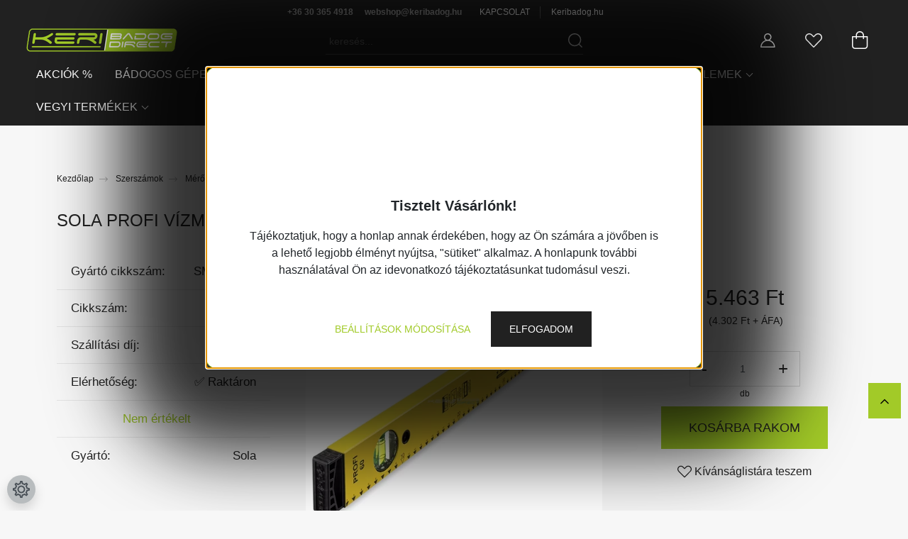

--- FILE ---
content_type: text/html; charset=UTF-8
request_url: https://keribadogdirect.hu/sola-profi-vizmertek-40-cm
body_size: 40136
content:
<!DOCTYPE html>
<html lang="hu" dir="ltr">
<head>
    <title>Sola Profi vízmérték 40 cm</title>
    <meta charset="utf-8">
    <meta name="description" content="Sola Profi vízmérték 40 cm a Vízmérték kínálatunk kategóriában - most 5.463 Ft-os áron elérhető.">
    <meta name="robots" content="index, follow">
    <link rel="image_src" href="https://keribadogdirect.hu:443/custom/badogosszakuzlet/image/data/product/szersz%C3%A1mok/solaprofi.jpg.webp?lastmod=1716022455.1767968532">
    <meta property="og:title" content="Sola Profi vízmérték 40 cm" />
    <meta property="og:type" content="product" />
    <meta property="og:url" content="https://keribadogdirect.hu/sola-profi-vizmertek-40-cm" />
    <meta property="og:image" content="https://keribadogdirect.hu:443/custom/badogosszakuzlet/image/cache/w1719h900/product/szersz%C3%A1mok/solaprofi.jpg.webp?lastmod=1716022455.1767968532" />
    <meta property="og:description" content="Sola Profi vízmérték 40 cm" />
    <link href="https://badogosszakuzlet.cdn.shoprenter.hu/custom/badogosszakuzlet/image/data/favicon.png?v=1499853497" rel="icon" />
    <link href="https://badogosszakuzlet.cdn.shoprenter.hu/custom/badogosszakuzlet/image/data/favicon.png?v=1499853497" rel="apple-touch-icon" />
    <base href="https://keribadogdirect.hu:443" />
    <meta name="google-site-verification" content="IDv2smquP-wO96xgakWZpAkWCxBPCf6zsovmPTOtaMo" />
<meta name="google-site-verification" content="Rn3HrD1A6qT1AF3U6t2lxzBeivyZunV3AnBWNdFyrpo" />
<meta name="facebook-domain-verification" content="e2laa2rqi10kyuvnassw2tcm5un1z2" />

    <meta name="viewport" content="width=device-width initial-scale=1, maximum-scale=1, user-scalable=0">
            <link href="https://keribadogdirect.hu/sola-profi-vizmertek-40-cm" rel="canonical">
    
            
                    
                <link rel="preconnect" href="https://fonts.googleapis.com">
    <link rel="preconnect" href="https://fonts.gstatic.com" crossorigin>
    <link href="https://fonts.googleapis.com/css2?family=Quicksand:wght@300;400;500;600;700&display=swap" rel="stylesheet">
    <link href="https://cdnjs.cloudflare.com/ajax/libs/fancybox/3.5.7/jquery.fancybox.min.css" rel="stylesheet" />
            <link rel="stylesheet" href="https://badogosszakuzlet.cdn.shoprenter.hu/custom/badogosszakuzlet/catalog/view/theme/paris_global/style/1763468188.1591773721.1655904697.1754031109.css?v=null.1767968532" media="screen">
            <link rel="stylesheet" href="https://badogosszakuzlet.cdn.shoprenter.hu/custom/badogosszakuzlet/catalog/view/theme/paris_global/stylesheet/stylesheet.css?v=1754031109" media="screen">
        <script>
        window.nonProductQuality = 80;
    </script>
    <script src="//ajax.googleapis.com/ajax/libs/jquery/1.10.2/jquery.min.js"></script>
    <script>window.jQuery || document.write('<script src="https://badogosszakuzlet.cdn.shoprenter.hu/catalog/view/javascript/jquery/jquery-1.10.2.min.js?v=1484139539"><\/script>');</script>
    <script src="//cdn.jsdelivr.net/npm/slick-carousel@1.8.1/slick/slick.min.js"></script>

                
        
    

    <!--Header JavaScript codes--><script src="https://badogosszakuzlet.cdn.shoprenter.hu/web/compiled/js/base.js?v=1768907442"></script><script src="https://badogosszakuzlet.cdn.shoprenter.hu/web/compiled/js/countdown.js?v=1768907442"></script><script src="https://badogosszakuzlet.cdn.shoprenter.hu/web/compiled/js/before_starter2_head.js?v=1768907442"></script><script src="https://badogosszakuzlet.cdn.shoprenter.hu/web/compiled/js/before_starter2_productpage.js?v=1768907442"></script><script src="https://badogosszakuzlet.cdn.shoprenter.hu/web/compiled/js/productreview.js?v=1768907442"></script><script src="https://badogosszakuzlet.cdn.shoprenter.hu/web/compiled/js/nanobar.js?v=1768907442"></script><!--Header jQuery onLoad scripts--><script>window.countdownFormat='%D:%H:%M:%S';var BASEURL='https://keribadogdirect.hu';Currency={"symbol_left":"","symbol_right":" Ft","decimal_place":0,"decimal_point":",","thousand_point":".","currency":"HUF","value":1};var ShopRenter=ShopRenter||{};ShopRenter.product={"id":1003,"sku":"#1782","currency":"HUF","unitName":"db","price":5463,"name":"Sola Profi v\u00edzm\u00e9rt\u00e9k 40 cm","brand":"Sola","currentVariant":[],"parent":{"id":1003,"sku":"#1782","unitName":"db","price":5463,"name":"Sola Profi v\u00edzm\u00e9rt\u00e9k 40 cm"}};$(document).ready(function(){});$(window).load(function(){var init_boughtwith_Scroller=function(){$("#boughtwith .aurora-scroll-click-mode").each(function(){var max=0;$(this).find($(".list_prouctname")).each(function(){var h=$(this).height();max=h>max?h:max;});$(this).find($(".list_prouctname")).each(function(){$(this).height(max);});});$("#boughtwith .aurora-scroll-click-mode").auroraScroll({autoMode:"click",frameRate:60,speed:2.5,direction:-1,elementClass:"product-snapshot",pauseAfter:false,horizontal:true,visible:1,arrowsPosition:2},function(){initAurora();});}
init_boughtwith_Scroller();var init_relatedproducts_Scroller=function(){$("#relatedproducts .aurora-scroll-click-mode").each(function(){var max=0;$(this).find($(".list_prouctname")).each(function(){var h=$(this).height();max=h>max?h:max;});$(this).find($(".list_prouctname")).each(function(){$(this).height(max);});});$("#relatedproducts .aurora-scroll-click-mode").auroraScroll({autoMode:"click",frameRate:60,speed:2.5,direction:-1,elementClass:"product-snapshot",pauseAfter:false,horizontal:true,visible:1,arrowsPosition:2},function(){initAurora();});}
init_relatedproducts_Scroller();});</script><!--Custom header scripts--><script id="barat_hud_sr_script">var hst=document.createElement("script");hst.src="//admin.fogyasztobarat.hu/h-api.js";hst.type="text/javascript";hst.setAttribute("data-id","HPM4LI9H");hst.setAttribute("id","fbarat");var hs=document.getElementById("barat_hud_sr_script");hs.parentNode.insertBefore(hst,hs);</script><script type="text/javascript"
src="https://onsite.optimonk.com/script.js?account=187729"
async></script><script type="module"src="https://widget.molin.ai/shop-ai.js?w=fjjx4jxi"></script><script src="https://badogosszakuzlet.cdn.shoprenter.hu/web/compiled/js/vue/manifest.bundle.js?v=1768907440"></script><script>var ShopRenter=ShopRenter||{};ShopRenter.onCartUpdate=function(callable){document.addEventListener('cartChanged',callable)};ShopRenter.onItemAdd=function(callable){document.addEventListener('AddToCart',callable)};ShopRenter.onItemDelete=function(callable){document.addEventListener('deleteCart',callable)};ShopRenter.onSearchResultViewed=function(callable){document.addEventListener('AuroraSearchResultViewed',callable)};ShopRenter.onSubscribedForNewsletter=function(callable){document.addEventListener('AuroraSubscribedForNewsletter',callable)};ShopRenter.onCheckoutInitiated=function(callable){document.addEventListener('AuroraCheckoutInitiated',callable)};ShopRenter.onCheckoutShippingInfoAdded=function(callable){document.addEventListener('AuroraCheckoutShippingInfoAdded',callable)};ShopRenter.onCheckoutPaymentInfoAdded=function(callable){document.addEventListener('AuroraCheckoutPaymentInfoAdded',callable)};ShopRenter.onCheckoutOrderConfirmed=function(callable){document.addEventListener('AuroraCheckoutOrderConfirmed',callable)};ShopRenter.onCheckoutOrderPaid=function(callable){document.addEventListener('AuroraOrderPaid',callable)};ShopRenter.onCheckoutOrderPaidUnsuccessful=function(callable){document.addEventListener('AuroraOrderPaidUnsuccessful',callable)};ShopRenter.onProductPageViewed=function(callable){document.addEventListener('AuroraProductPageViewed',callable)};ShopRenter.onMarketingConsentChanged=function(callable){document.addEventListener('AuroraMarketingConsentChanged',callable)};ShopRenter.onCustomerRegistered=function(callable){document.addEventListener('AuroraCustomerRegistered',callable)};ShopRenter.onCustomerLoggedIn=function(callable){document.addEventListener('AuroraCustomerLoggedIn',callable)};ShopRenter.onCustomerUpdated=function(callable){document.addEventListener('AuroraCustomerUpdated',callable)};ShopRenter.onCartPageViewed=function(callable){document.addEventListener('AuroraCartPageViewed',callable)};ShopRenter.customer={"userId":0,"userClientIP":"18.220.12.42","userGroupId":8,"customerGroupTaxMode":"gross","customerGroupPriceMode":"gross_net_tax","email":"","phoneNumber":"","name":{"firstName":"","lastName":""}};ShopRenter.theme={"name":"paris_global","family":"paris","parent":""};ShopRenter.shop={"name":"badogosszakuzlet","locale":"hu","currency":{"code":"HUF","rate":1},"domain":"badogosszakuzlet.myshoprenter.hu"};ShopRenter.page={"route":"product\/product","queryString":"sola-profi-vizmertek-40-cm"};ShopRenter.formSubmit=function(form,callback){callback();};let loadedAsyncScriptCount=0;function asyncScriptLoaded(position){loadedAsyncScriptCount++;if(position==='body'){if(document.querySelectorAll('.async-script-tag').length===loadedAsyncScriptCount){if(/complete|interactive|loaded/.test(document.readyState)){document.dispatchEvent(new CustomEvent('asyncScriptsLoaded',{}));}else{document.addEventListener('DOMContentLoaded',()=>{document.dispatchEvent(new CustomEvent('asyncScriptsLoaded',{}));});}}}}</script><script type="text/javascript"async class="async-script-tag"onload="asyncScriptLoaded('header')"src="https://static2.rapidsearch.dev/resultpage.js?shop=badogosszakuzlet.shoprenter.hu"></script><script type="text/javascript"async class="async-script-tag"onload="asyncScriptLoaded('header')"src="https://onsite.optimonk.com/script.js?account=232291"></script><script type="text/javascript"async class="async-script-tag"onload="asyncScriptLoaded('header')"src="https://app.smartupsell.hu/public/campaign/js/37621.js"></script><script type="text/javascript"src="https://badogosszakuzlet.cdn.shoprenter.hu/web/compiled/js/vue/customerEventDispatcher.bundle.js?v=1768907440"></script>                
            
            <script>window.dataLayer=window.dataLayer||[];function gtag(){dataLayer.push(arguments)};var ShopRenter=ShopRenter||{};ShopRenter.config=ShopRenter.config||{};ShopRenter.config.googleConsentModeDefaultValue="granted";</script>                        <script type="text/javascript" src="https://badogosszakuzlet.cdn.shoprenter.hu/web/compiled/js/vue/googleConsentMode.bundle.js?v=1768907440"></script>

            <!-- Meta Pixel Code -->
<script>
  !function(f,b,e,v,n,t,s)
  {if(f.fbq)return;n=f.fbq=function(){n.callMethod?
  n.callMethod.apply(n,arguments):n.queue.push(arguments)};
  if(!f._fbq)f._fbq=n;n.push=n;n.loaded=!0;n.version='2.0';
  n.queue=[];t=b.createElement(e);t.async=!0;
  t.src=v;s=b.getElementsByTagName(e)[0];
  s.parentNode.insertBefore(t,s)}(window, document,'script',
  'https://connect.facebook.net/en_US/fbevents.js');
  fbq('consent', 'revoke');
fbq('init', '278397461438671');
  fbq('track', 'PageView');
document.addEventListener('AuroraProductPageViewed', function(auroraEvent) {
                    fbq('track', 'ViewContent', {
                        content_type: 'product',
                        content_ids: [auroraEvent.detail.product.id.toString()],
                        value: parseFloat(auroraEvent.detail.product.grossUnitPrice),
                        currency: auroraEvent.detail.product.currency
                    }, {
                        eventID: auroraEvent.detail.event.id
                    });
                });
document.addEventListener('AuroraAddedToCart', function(auroraEvent) {
    var fbpId = [];
    var fbpValue = 0;
    var fbpCurrency = '';

    auroraEvent.detail.products.forEach(function(item) {
        fbpValue += parseFloat(item.grossUnitPrice) * item.quantity;
        fbpId.push(item.id);
        fbpCurrency = item.currency;
    });


    fbq('track', 'AddToCart', {
        content_ids: fbpId,
        content_type: 'product',
        value: fbpValue,
        currency: fbpCurrency
    }, {
        eventID: auroraEvent.detail.event.id
    });
})
window.addEventListener('AuroraMarketingCookie.Changed', function(event) {
            let consentStatus = event.detail.isAccepted ? 'grant' : 'revoke';
            if (typeof fbq === 'function') {
                fbq('consent', consentStatus);
            }
        });
</script>
<noscript><img height="1" width="1" style="display:none"
  src="https://www.facebook.com/tr?id=278397461438671&ev=PageView&noscript=1"
/></noscript>
<!-- End Meta Pixel Code -->
            <!-- Google Tag Manager -->
<script>(function(w,d,s,l,i){w[l]=w[l]||[];w[l].push({'gtm.start':
new Date().getTime(),event:'gtm.js'});var f=d.getElementsByTagName(s)[0],
j=d.createElement(s),dl=l!='dataLayer'?'&l='+l:'';j.async=true;j.src=
'https://www.googletagmanager.com/gtm.js?id='+i+dl;f.parentNode.insertBefore(j,f);
})(window,document,'script','dataLayer','GTM-5ST42XT');</script>
<!-- End Google Tag Manager -->
            
            
                <!--Global site tag(gtag.js)--><script async src="https://www.googletagmanager.com/gtag/js?id=G-ZX2TR5CBFN"></script><script>window.dataLayer=window.dataLayer||[];function gtag(){dataLayer.push(arguments);}
gtag('js',new Date());gtag('config','G-ZX2TR5CBFN');</script>                                <script type="text/javascript" src="https://badogosszakuzlet.cdn.shoprenter.hu/web/compiled/js/vue/GA4EventSender.bundle.js?v=1768907440"></script>

    
    
</head>
<body id="body" class="page-body product-page-body paris_global-body desktop-device-body" role="document" >
<script>var bodyComputedStyle=window.getComputedStyle(document.body);ShopRenter.theme.breakpoints={'xs':parseInt(bodyComputedStyle.getPropertyValue('--breakpoint-xs')),'sm':parseInt(bodyComputedStyle.getPropertyValue('--breakpoint-sm')),'md':parseInt(bodyComputedStyle.getPropertyValue('--breakpoint-md')),'lg':parseInt(bodyComputedStyle.getPropertyValue('--breakpoint-lg')),'xl':parseInt(bodyComputedStyle.getPropertyValue('--breakpoint-xl'))}
$(function(){$("#module_information_wrapper").appendTo($(".footer_right_my"));$("#section-likebox").appendTo($(".footer_left_my"));$(".home-body #special_home_list").slick({slidesToShow:4,slidesToScroll:1,responsive:[{breakpoint:992,settings:{slidesToShow:3,slidesToScroll:1}},{breakpoint:600,settings:{slidesToShow:2,slidesToScroll:1}}]});$(".product-page-body main .row .page-head-title.product-page-head-title").prependTo($(".product-page-body main section.product-page-top"));$(".product-page-body #socail-media").prependTo('.product-page-body .product-cart-box');});</script><script>$(function(){$(".product-page-body .product-attributes-select-box.product-page-right-box").appendTo(".product-page-body .product-cart-box .product-page-price-line");$("#module_customcontent_wrapper").appendTo(".footer_right_my");});</script><!--Google Tag Manager(noscript)--><!--Google<!--End Google Tag Manager(noscript)-->
                    

<!-- cached -->    <div class="nanobar-cookie-cog d-flex-center rounded-circle js-hidden-nanobar-button">
        <svg xmlns="https://www.w3.org/2000/svg" width="24" height="24" viewBox="0 0 512 512">
    <path fill="currentColor" d="M512 289.7v-67.5l-68.2-18.1c-4.3-15.4-10.4-30.2-18.4-44.2l34.9-60.6 -47.6-47.6 -60.6 34.9c-14-8-28.8-14.1-44.2-18.4L289.7 0h-67.5l-18.1 68.2c-15.4 4.3-30.2 10.4-44.2 18.4L99.4 51.7 51.7 99.4l34.9 60.6c-8 14-14.1 28.8-18.4 44.2L0 222.3v67.5l68.2 18.1c4.3 15.4 10.4 30.2 18.4 44.2l-34.9 60.6 47.6 47.6 60.6-34.9c14 8 28.8 14.1 44.2 18.4l18.1 68.2h67.5l18.1-68.2c15.4-4.3 30.2-10.4 44.2-18.4l60.6 34.9 47.6-47.6 -34.9-60.6c8-14 14.1-28.8 18.4-44.2L512 289.7zM410.1 275.5l-2.5 12.1c-3.9 18.9-11.4 36.8-22.1 53.2l-6.8 10.3 31.6 55 -4.3 4.3 -55-31.6 -10.3 6.8c-16.4 10.8-34.3 18.2-53.2 22.1l-12.1 2.5L259 472h-6l-16.5-61.9 -12.1-2.5c-18.9-3.9-36.8-11.4-53.2-22.1l-10.3-6.8 -55 31.6 -4.3-4.3 31.6-55 -6.8-10.3c-10.8-16.4-18.2-34.3-22.1-53.2l-2.5-12.1L40 259v-6l61.9-16.5 2.5-12.1c3.9-18.9 11.4-36.8 22.1-53.2l6.8-10.3 -31.6-55 4.3-4.3 55 31.6 10.3-6.8c16.4-10.8 34.3-18.2 53.2-22.1l12.1-2.5L253 40h6l16.5 61.9 12.1 2.5c18.9 3.9 36.8 11.4 53.2 22.1l10.3 6.8 55-31.6 4.3 4.3 -31.6 55 6.8 10.3c10.8 16.4 18.2 34.3 22.1 53.2l2.5 12.1L472 253v6L410.1 275.5z"/>
    <path fill="currentColor" d="M256 140c-64 0-116 52-116 116s52 116 116 116 116-52 116-116S320 140 256 140zM256 332c-41.9 0-76-34.1-76-76s34.1-76 76-76 76 34.1 76 76S297.9 332 256 332z"/>
</svg>
    </div>
<div class="Fixed nanobar js-nanobar-first-login">
    <div class="container nanobar-container">
        <div class="row flex-column flex-sm-row ">
            <div class="col-12 col-lg-6 col-xl-7 nanobar-text-cookies align-self-center text-sm-left">
                <p style="text-align: center;"><span style="font-size:20px;"><strong>Tisztelt Vásárlónk!</strong></span>
</p>
<p style="text-align: center;"><strong></strong><span style="font-size:16px;">Tájékoztatjuk, hogy a honlap annak érdekében, hogy az Ön számára a jövőben is a lehető legjobb élményt nyújtsa, "sütiket" alkalmaz. A honlapunk további használatával Ön az idevonatkozó tájékoztatásunkat tudomásul veszi.</span>
</p>
            </div>
            <div class="col-12 col-lg-6 col-xl-5 nanobar-buttons mt-2 m-lg-0 text-center text-lg-right">
                <a href="" class="btn btn-link nanobar-settings-button js-nanobar-settings-button">
                    Beállítások módosítása
                </a>
                <a href="" class="btn btn-primary nanobar-btn js-nanobar-close-cookies" data-button-save-text="Beállítások mentése">
                    Elfogadom
                </a>
            </div>
        </div>
        <div class="nanobar-cookies js-nanobar-cookies flex-column flex-sm-row text-left pt-3 mt-3" style="display: none;">
            <div class="form-check pt-2 pb-2 pr-2 mb-0">
                <input class="form-check-input" type="checkbox" name="required_cookies" disabled checked />
                <label class="form-check-label">
                    Szükséges cookie-k
                    <div class="cookies-help-text text-muted">
                        Ezek a cookie-k segítenek abban, hogy a webáruház használható és működőképes legyen.
                    </div>
                </label>
            </div>
            <div class="form-check pt-2 pb-2 pr-2 mb-0">
                <input class="form-check-input js-nanobar-marketing-cookies" type="checkbox" name="marketing_cookies"
                         checked />
                <label class="form-check-label">
                    Marketing cookie-k
                    <div class="cookies-help-text text-muted">
                        Ezeket a cookie-k segítenek abban, hogy az Ön érdeklődési körének megfelelő reklámokat és termékeket jelenítsük meg a webáruházban.
                    </div>
                </label>
            </div>
        </div>
    </div>
</div>

<script>
    (function ($) {
        $(document).ready(function () {
            new AuroraNanobar.FirstLogNanobarCheckbox(jQuery('.js-nanobar-first-login'), 'bottom');
        });
    })(jQuery);
</script>
<!-- /cached -->
<!-- cached --><div class="Fixed nanobar js-nanobar-free-shipping">
    <div class="container nanobar-container">
        <button type="button" class="close js-nanobar-close" aria-label="Close">
            <span aria-hidden="true">&times;</span>
        </button>
        <div class="nanobar-text px-3"></div>
    </div>
</div>

<script>$(document).ready(function(){document.nanobarInstance=new AuroraNanobar.FreeShippingNanobar($('.js-nanobar-free-shipping'),'bottom','0','','1');});</script><!-- /cached -->
                <!-- page-wrap -->

                <div class="page-wrap sr-search--enabled">
                                                <div id="section-header" class="section-wrapper ">
    
    

<header class="sticky-header">
            <div class="container-fluid">
            <nav class="navbar header-navbar flex-column">
                <div class="header-navbar-top d-flex justify-content-between w-100">
                    <div class="header-navbar-top-left d-flex align-items-center justify-content-start">
                        <div id="js-mobile-navbar" class="mobile-navbar">
                            <button id="js-hamburger-icon" class="btn btn-primary p-0">
                                <div class="hamburger-icon position-relative">
                                    <div class="hamburger-icon-line position-absolute line-1"></div>
                                    <div class="hamburger-icon-line position-absolute line-2"></div>
                                    <div class="hamburger-icon-line position-absolute line-3"></div>
                                </div>
                            </button>
                        </div>
                                                    <div class="header-contacts-wrapper">
                                <span class="d-flex flex-column flex-xl-row flex-wrap align-items-start align-items-xl-center">
                                                                            <a class="hamburger-phone hamburger-contacts-link" href="tel:+36 30 365 4918">+36 30 365 4918</a>
                                                                                                                <a class="hamburger-mail hamburger-contacts-link" href="mailto:webshop@keribadog.hu">webshop@keribadog.hu</a>
                                                                    </span>
                            </div>
                                                <!-- cached -->
    <ul class="nav headermenu-list">
                    <li class="nav-item">
                <a class="nav-link" href="https://keribadogdirect.hu/kapcsolat"
                    target="_self"
                                        title="KAPCSOLAT"
                >
                    KAPCSOLAT
                </a>
                            </li>
                    <li class="nav-item">
                <a class="nav-link" href="https://www.keribadog.hu/"
                    target="_blank"
                                        title="Keribadog.hu"
                >
                    Keribadog.hu
                </a>
                            </li>
            </ul>
            <script>$(function(){if($(window).width()>992){window.addEventListener('load',function(){var menu_triggers=document.querySelectorAll('.headermenu-list li.dropdown > a');for(var i=0;i<menu_triggers.length;i++){menu_triggers[i].addEventListener('focus',function(e){for(var j=0;j<menu_triggers.length;j++){menu_triggers[j].parentNode.classList.remove('focus');}
this.parentNode.classList.add('focus');},false);menu_triggers[i].addEventListener('touchend',function(e){if(!this.parentNode.classList.contains('focus')){e.preventDefault();e.target.focus();}},false);}},false);}});</script>    <!-- /cached -->
                    </div>
                    <div class="header-navbar-top-center d-flex align-items-center justify-content-center">
                        <!-- cached -->
    <a class="navbar-brand" href="/"><img style="border: 0; max-width: 217px;" src="https://badogosszakuzlet.cdn.shoprenter.hu/custom/badogosszakuzlet/image/cache/w217h45m00/keribadogdirect-logo7.png?v=1710158098" title="KériBádogDirect Bádogos Webáruház" alt="KériBádogDirect Bádogos Webáruház" /></a>
<!-- /cached -->
                    </div>

                                        <div class="header-navbar-top-right-search d-flex align-items-center justify-content-end">
                        <div class="dropdown search-module d-flex header-navbar-top-right-item">
                            <div class="input-group">
                                <input class="form-control form-control-lg disableAutocomplete" type="text" placeholder="keresés..." value=""
                                       id="filter_keyword" 
                                       onclick="this.value=(this.value==this.defaultValue)?'':this.value;"/>
                                <div class="input-group-append">
                                    <button class="btn" type="button" onclick="moduleSearch();">
                                        <svg width="20" height="20" viewBox="0 0 20 20" fill="currentColor" xmlns="https://www.w3.org/2000/svg">
    <path d="M9.10855 18.2134C11.3088 18.2134 13.3297 17.4263 14.9076 16.123L18.5686 19.784C18.7113 19.9268 18.898 20 19.0848 20C19.2715 20 19.4582 19.9268 19.601 19.784C19.8865 19.4984 19.8865 19.0335 19.601 18.7479L15.9546 15.1016C17.3604 13.4981 18.2134 11.4003 18.2134 9.10855C18.2134 4.08567 14.1278 0 9.10489 0C4.08201 0 0 4.08201 0 9.10489C0 14.1278 4.08567 18.2134 9.10855 18.2134ZM9.10855 1.46074C13.3224 1.46074 16.7527 4.88742 16.7527 9.10489C16.7527 13.3223 13.3224 16.749 9.10855 16.749C4.89475 16.749 1.4644 13.3187 1.4644 9.10489C1.4644 4.89109 4.89475 1.46074 9.10855 1.46074Z" />
</svg>

                                    </button>
                                </div>
                            </div>

                            <input type="hidden" id="filter_description" value="1"/>
                            <input type="hidden" id="search_shopname" value="badogosszakuzlet"/>
                            <div id="results" class="dropdown-menu search-results"></div>
                        </div>

                        
                    </div>
                    
                    <div class="header-navbar-top-right d-flex align-items-center justify-content-end">
                                                    <div class="header-navbar-top-right-item header-navbar-top-right-login">
                                <!-- cached -->
    <ul class="nav login-list">
                    <li class="nav-item">
                <a class="nav-link btn" href="index.php?route=account/login" title="Belépés">
                    <span>
                        <svg width="21" height="20" viewBox="0 0 21 20" fill="currentColor" xmlns="https://www.w3.org/2000/svg">
    <path d="M0.747791 20H19.802C20.0039 20 20.1945 19.9178 20.3366 19.7757C20.4786 19.6336 20.5534 19.4393 20.5497 19.2374C20.4599 14.6878 17.3534 10.8299 13.1777 9.58505C14.5833 8.64673 15.5104 7.04673 15.5104 5.23364C15.5104 2.34766 13.1627 0 10.2768 0C7.39078 0 5.04312 2.34766 5.04312 5.23364C5.04312 7.04673 5.97022 8.64673 7.37209 9.58505C3.19639 10.8336 0.0898473 14.6878 0.000127707 19.2374C-0.00361061 19.4393 0.0748939 19.6336 0.213212 19.7757C0.351529 19.9178 0.54966 20 0.747791 20ZM6.53845 5.23364C6.53845 3.17383 8.21695 1.49533 10.2768 1.49533C12.3366 1.49533 14.0151 3.17383 14.0151 5.23364C14.0151 7.29346 12.3366 8.97196 10.2768 8.97196C8.21695 8.97196 6.53845 7.29346 6.53845 5.23364ZM10.2768 10.6542C14.7702 10.6542 18.5384 14.1121 19.0095 18.5047H1.54405C2.01508 14.1121 5.78331 10.6542 10.2768 10.6542Z"/>
</svg>

                    </span>
                </a>
            </li>
            </ul>
<!-- /cached -->
                            </div>
                                                <div class="header-navbar-top-right-item">
                            <hx:include src="/_fragment?_path=_format%3Dhtml%26_locale%3Den%26_controller%3Dmodule%252Fwishlist&amp;_hash=Uaoa%2BA2WuCY41RyDxvWQdijdmq%2BWRb5dYX4HbRaXN%2B8%3D"></hx:include>
                        </div>
                        <div id="js-cart" class="header-navbar-top-right-item">
                            <hx:include src="/_fragment?_path=_format%3Dhtml%26_locale%3Den%26_controller%3Dmodule%252Fcart&amp;_hash=6AOpIzDYJ1J%2F2wPOdkxXxLubK66lprYJ3KYDtYLabHU%3D"></hx:include>
                        </div>
                    </div>
                </div>
                <div class="header-navbar-bottom">
                    


                    
            <div id="module_category_wrapper" class="module-category-wrapper">
    
    <div id="category" class="module content-module header-position hide-top category-module" >
                    <div class="module-body">
                        <div id="category-nav">
            


<ul class="nav nav-pills category category-menu sf-menu sf-horizontal cached">
    <li id="cat_34" class="nav-item item category-list module-list even">
    <a href="https://keribadogdirect.hu/akcios-badogos-termekek" class="nav-link">
        Akciók %
    </a>
    </li><li id="cat_39" class="nav-item item category-list module-list parent odd">
    <a href="https://keribadogdirect.hu/badogos-gepek" class="nav-link">
        Bádogos gépek
    </a>
            <ul class="nav flex-column children"><li id="cat_54" class="nav-item item category-list module-list parent even">
    <a href="https://keribadogdirect.hu/badogos-gepek/lemez-hajlitogep" class="nav-link">
        Bádogos lemezhajlító gépek, élhajlító gép
    </a>
            <ul class="nav flex-column children"><li id="cat_158" class="nav-item item category-list module-list even">
    <a href="https://keribadogdirect.hu/badogos-gepek/lemez-hajlitogep/motoros-hajlitogepek-158" class="nav-link">
        Motoros hajlítógépek
    </a>
    </li><li id="cat_156" class="nav-item item category-list module-list odd">
    <a href="https://keribadogdirect.hu/badogos-gepek/lemez-hajlitogep/kezi-hajlitogepek-156" class="nav-link">
        Kézi hajlítógépek
    </a>
    </li></ul>
    </li><li id="cat_58" class="nav-item item category-list module-list odd">
    <a href="https://keribadogdirect.hu/badogos-gepek/egyeb" class="nav-link">
        Egyéb 
    </a>
    </li><li id="cat_326" class="nav-item item category-list module-list even">
    <a href="https://keribadogdirect.hu/badogos-gepek/hasznalt-badogos-gepek-326" class="nav-link">
        Használt bádogos gépek, szerszámok
    </a>
    </li><li id="cat_57" class="nav-item item category-list module-list odd">
    <a href="https://keribadogdirect.hu/badogos-gepek/korczaro-gepek" class="nav-link">
        Korczáró gépek
    </a>
    </li><li id="cat_56" class="nav-item item category-list module-list even">
    <a href="https://keribadogdirect.hu/badogos-gepek/peremezo-nyujto-zomitogep" class="nav-link">
        Lemez peremező, nyújtó és zömítőgépek
    </a>
    </li><li id="cat_422" class="nav-item item category-list module-list odd">
    <a href="https://keribadogdirect.hu/badogos-gepek/lemezvago-gepek" class="nav-link">
        Lemezvágó gépek
    </a>
    </li><li id="cat_55" class="nav-item item category-list module-list even">
    <a href="https://keribadogdirect.hu/badogos-gepek/profilozo-gepek" class="nav-link">
        Profilozó gépek
    </a>
    </li><li id="cat_102" class="nav-item item category-list module-list odd">
    <a href="https://keribadogdirect.hu/badogos-gepek/tablaollok" class="nav-link">
        Táblaollók
    </a>
    </li></ul>
    </li><li id="cat_2" class="nav-item item category-list module-list parent even">
    <a href="https://keribadogdirect.hu/lemeztermekek" class="nav-link">
        Lemeztermékek
    </a>
            <ul class="nav flex-column children"><li id="cat_404" class="nav-item item category-list module-list even">
    <a href="https://keribadogdirect.hu/lemeztermekek/antennapapucsok" class="nav-link">
        Antennapapucsok
    </a>
    </li><li id="cat_500" class="nav-item item category-list module-list odd">
    <a href="https://keribadogdirect.hu/lemeztermekek/easy-lamella" class="nav-link">
        Easy Lamella®
    </a>
    </li><li id="cat_84" class="nav-item item category-list module-list parent even">
    <a href="https://keribadogdirect.hu/lemeztermekek/ereszcsatorna-rendszerek" class="nav-link">
        Ereszcsatorna rendszerek
    </a>
            <ul class="nav flex-column children"><li id="cat_463" class="nav-item item category-list module-list even">
    <a href="https://keribadogdirect.hu/lemeztermekek/ereszcsatorna-rendszerek/betorkolok-vizgyujto-ustok" class="nav-link">
        Betorkolók, vízgyűjtő üstök
    </a>
    </li><li id="cat_487" class="nav-item item category-list module-list odd">
    <a href="https://keribadogdirect.hu/lemeztermekek/ereszcsatorna-rendszerek/szurok-tisztitok" class="nav-link">
        Csatorna szűrők, tisztítók
    </a>
    </li><li id="cat_478" class="nav-item item category-list module-list even">
    <a href="https://keribadogdirect.hu/lemeztermekek/ereszcsatorna-rendszerek/dilataciok" class="nav-link">
        Dilatációk
    </a>
    </li><li id="cat_496" class="nav-item item category-list module-list odd">
    <a href="https://keribadogdirect.hu/lemeztermekek/ereszcsatorna-rendszerek/y-bekotok" class="nav-link">
        Ereszcsatorna Y-bekötők
    </a>
    </li><li id="cat_495" class="nav-item item category-list module-list even">
    <a href="https://keribadogdirect.hu/lemeztermekek/ereszcsatorna-rendszerek/festekek" class="nav-link">
        Festékek
    </a>
    </li><li id="cat_483" class="nav-item item category-list module-list odd">
    <a href="https://keribadogdirect.hu/lemeztermekek/ereszcsatorna-rendszerek/vizlopok" class="nav-link">
        Vízlopók
    </a>
    </li></ul>
    </li><li id="cat_75" class="nav-item item category-list module-list odd">
    <a href="https://keribadogdirect.hu/lemeztermekek/lemez-szegelyek" class="nav-link">
        Hajtott lemez szegélyek
    </a>
    </li><li id="cat_413" class="nav-item item category-list module-list even">
    <a href="https://keribadogdirect.hu/lemeztermekek/szendvicspanelek-413" class="nav-link">
        Szendvicspanelek
    </a>
    </li><li id="cat_407" class="nav-item item category-list module-list odd">
    <a href="https://keribadogdirect.hu/lemeztermekek/lemez-szinminta" class="nav-link">
        Színminta
    </a>
    </li><li id="cat_406" class="nav-item item category-list module-list even">
    <a href="https://keribadogdirect.hu/lemeztermekek/tablalemezek-406" class="nav-link">
        Táblalemezek
    </a>
    </li><li id="cat_382" class="nav-item item category-list module-list odd">
    <a href="https://keribadogdirect.hu/lemeztermekek/tekercslemezek-382" class="nav-link">
        Tekercslemezek
    </a>
    </li><li id="cat_323" class="nav-item item category-list module-list even">
    <a href="https://keribadogdirect.hu/lemeztermekek/tetolemez-kiegeszitok-323" class="nav-link">
        Tetőlemez kiegészítők
    </a>
    </li><li id="cat_62" class="nav-item item category-list module-list odd">
    <a href="https://keribadogdirect.hu/lemeztermekek/tetolemezek-62" class="nav-link">
        Tetőlemezek
    </a>
    </li><li id="cat_61" class="nav-item item category-list module-list even">
    <a href="https://keribadogdirect.hu/lemeztermekek/trapezlemezek-61" class="nav-link">
        Trapézlemezek
    </a>
    </li><li id="cat_114" class="nav-item item category-list module-list odd">
    <a href="https://keribadogdirect.hu/lemeztermekek/lakberendezes" class="nav-link">
        Virágos láda
    </a>
    </li><li id="cat_41" class="nav-item item category-list module-list even">
    <a href="https://keribadogdirect.hu/lemeztermekek/cserepeslemez" class="nav-link">
        Cserepeslemezek
    </a>
    </li><li id="cat_42" class="nav-item item category-list module-list odd">
    <a href="https://keribadogdirect.hu/lemeztermekek/gondozasmenteslemezkerites" class="nav-link">
        Lemezkerítés
    </a>
    </li><li id="cat_15" class="nav-item item category-list module-list even">
    <a href="https://keribadogdirect.hu/lemeztermekek/homlokzatburkolat-sidings-facade" class="nav-link">
        KSP Előprofilozott homlokzatburkolat kínálatunk
    </a>
    </li><li id="cat_321" class="nav-item item category-list module-list odd">
    <a href="https://keribadogdirect.hu/lemeztermekek/kulteri-terelvalaszto-lemezprofilok-321" class="nav-link">
        Kültéri térelválasztó lemezprofilok
    </a>
    </li></ul>
    </li><li id="cat_27" class="nav-item item category-list module-list parent odd">
    <a href="https://keribadogdirect.hu/szerszamok" class="nav-link">
        Szerszámok
    </a>
            <ul class="nav flex-column children"><li id="cat_44" class="nav-item item category-list module-list even">
    <a href="https://keribadogdirect.hu/szerszamok/akkus-es-elektromos-keziszerszamok" class="nav-link">
        Akkus és elektromos szerszámok
    </a>
    </li><li id="cat_37" class="nav-item item category-list module-list parent odd">
    <a href="https://keribadogdirect.hu/szerszamok/badogos-kezi-szerszamok" class="nav-link">
        Bádogos kéziszerszámok
    </a>
            <ul class="nav flex-column children"><li id="cat_432" class="nav-item item category-list module-list even">
    <a href="https://keribadogdirect.hu/szerszamok/badogos-kezi-szerszamok/boritovasak-salejznik-432" class="nav-link">
        Borítóvas, salejzni kínálatunk
    </a>
    </li><li id="cat_418" class="nav-item item category-list module-list odd">
    <a href="https://keribadogdirect.hu/szerszamok/badogos-kezi-szerszamok/csatornavas-hajlitok-128" class="nav-link">
        Csatornavas hajlító kínálatunk
    </a>
    </li><li id="cat_417" class="nav-item item category-list module-list even">
    <a href="https://keribadogdirect.hu/szerszamok/badogos-kezi-szerszamok/csorancolok-131" class="nav-link">
        Csőráncolók
    </a>
    </li><li id="cat_416" class="nav-item item category-list module-list odd">
    <a href="https://keribadogdirect.hu/szerszamok/badogos-kezi-szerszamok/falcfogok-122" class="nav-link">
        Falcfogók
    </a>
    </li><li id="cat_132" class="nav-item item category-list module-list even">
    <a href="https://keribadogdirect.hu/szerszamok/badogos-kezi-szerszamok/fenyelotokek-132" class="nav-link">
        Fényelő tőkék
    </a>
    </li><li id="cat_431" class="nav-item item category-list module-list odd">
    <a href="https://keribadogdirect.hu/szerszamok/badogos-kezi-szerszamok/gorgos-hajlitok-431" class="nav-link">
        Görgős hajlítók
    </a>
    </li><li id="cat_135" class="nav-item item category-list module-list even">
    <a href="https://keribadogdirect.hu/szerszamok/badogos-kezi-szerszamok/badogos-kalapacsok-135" class="nav-link">
        Kalapácsok
    </a>
    </li><li id="cat_134" class="nav-item item category-list module-list odd">
    <a href="https://keribadogdirect.hu/szerszamok/badogos-kezi-szerszamok/karimazovasak-134" class="nav-link">
        Karimázóvasak
    </a>
    </li><li id="cat_40" class="nav-item item category-list module-list even">
    <a href="https://keribadogdirect.hu/szerszamok/badogos-kezi-szerszamok/korcolas" class="nav-link">
        Kézi korczárók, falcfogók
    </a>
    </li><li id="cat_133" class="nav-item item category-list module-list odd">
    <a href="https://keribadogdirect.hu/szerszamok/badogos-kezi-szerszamok/keziullok-133" class="nav-link">
        Kézi üllők
    </a>
    </li><li id="cat_434" class="nav-item item category-list module-list even">
    <a href="https://keribadogdirect.hu/szerszamok/badogos-kezi-szerszamok/lefolyocsotagitok-csatornalyukfurok-434" class="nav-link">
        Lefolyócső tágítók, csatornalyuk fúrók
    </a>
    </li><li id="cat_63" class="nav-item item category-list module-list odd">
    <a href="https://keribadogdirect.hu/szerszamok/badogos-kezi-szerszamok/lemez-ollok-63" class="nav-link">
        Lemezvágó ollók
    </a>
    </li></ul>
    </li><li id="cat_35" class="nav-item item category-list module-list even">
    <a href="https://keribadogdirect.hu/szerszamok/forrasztas" class="nav-link">
        Forrasztó eszközök, készülékek
    </a>
    </li><li id="cat_29" class="nav-item item category-list module-list parent odd">
    <a href="https://keribadogdirect.hu/szerszamok/behajtok-bitek" class="nav-link">
        Gép, eszköz tartozékok
    </a>
            <ul class="nav flex-column children"><li id="cat_439" class="nav-item item category-list module-list even">
    <a href="https://keribadogdirect.hu/szerszamok/behajtok-bitek/bitek-es-behajtok-439" class="nav-link">
        Bitek és behajtók
    </a>
    </li><li id="cat_451" class="nav-item item category-list module-list odd">
    <a href="https://keribadogdirect.hu/szerszamok/behajtok-bitek/damilok-es-damilfejek-451" class="nav-link">
        Damilok és damilfejek
    </a>
    </li><li id="cat_452" class="nav-item item category-list module-list even">
    <a href="https://keribadogdirect.hu/szerszamok/behajtok-bitek/egyeb-452" class="nav-link">
        Egyéb
    </a>
    </li><li id="cat_441" class="nav-item item category-list module-list odd">
    <a href="https://keribadogdirect.hu/szerszamok/behajtok-bitek/fureszlapok-441" class="nav-link">
        Fűrészlapok
    </a>
    </li><li id="cat_435" class="nav-item item category-list module-list even">
    <a href="https://keribadogdirect.hu/szerszamok/behajtok-bitek/furoszarak-435" class="nav-link">
        Fúrószárak
    </a>
    </li><li id="cat_446" class="nav-item item category-list module-list odd">
    <a href="https://keribadogdirect.hu/szerszamok/behajtok-bitek/lyukfureszek-446" class="nav-link">
        Lyukfűrész kínálatunk
    </a>
    </li><li id="cat_442" class="nav-item item category-list module-list even">
    <a href="https://keribadogdirect.hu/szerszamok/behajtok-bitek/multifunkcios-szerszam-442" class="nav-link">
        Multifunkciós szerszám
    </a>
    </li><li id="cat_438" class="nav-item item category-list module-list odd">
    <a href="https://keribadogdirect.hu/szerszamok/behajtok-bitek/vagokorongok-438" class="nav-link">
        Vágó és csiszolókorongok
    </a>
    </li><li id="cat_443" class="nav-item item category-list module-list even">
    <a href="https://keribadogdirect.hu/szerszamok/behajtok-bitek/vesok-443" class="nav-link">
        Vésők
    </a>
    </li></ul>
    </li><li id="cat_100" class="nav-item item category-list module-list even">
    <a href="https://keribadogdirect.hu/szerszamok/hegesztestechnika-100" class="nav-link">
        Hegesztéstechnika
    </a>
    </li><li id="cat_36" class="nav-item item category-list module-list parent odd">
    <a href="https://keribadogdirect.hu/szerszamok/kiegeszitok-36" class="nav-link">
        Kiegészítők
    </a>
            <ul class="nav flex-column children"><li id="cat_445" class="nav-item item category-list module-list even">
    <a href="https://keribadogdirect.hu/szerszamok/kiegeszitok-36/fureszlancok-vezetok-reszelok-445" class="nav-link">
        Fűrészláncok, vezetők, reszelők
    </a>
    </li></ul>
    </li><li id="cat_101" class="nav-item item category-list module-list even">
    <a href="https://keribadogdirect.hu/szerszamok/legtechnika-101" class="nav-link">
        Légtechnika
    </a>
    </li><li id="cat_45" class="nav-item item category-list module-list parent odd">
    <a href="https://keribadogdirect.hu/szerszamok/meroeszkozok-45" class="nav-link">
        Mérő- és jelölő szerszámok
    </a>
            <ul class="nav flex-column children"><li id="cat_71" class="nav-item item category-list module-list even">
    <a href="https://keribadogdirect.hu/szerszamok/meroeszkozok-45/derekszogek-korzok-es-szogmasolok-71" class="nav-link">
        Bádogos mérő- és jelölő szerszámok
    </a>
    </li><li id="cat_395" class="nav-item item category-list module-list odd">
    <a href="https://keribadogdirect.hu/szerszamok/meroeszkozok-45/ceruzak-395" class="nav-link">
        Ceruzák és filctollak
    </a>
    </li><li id="cat_70" class="nav-item item category-list module-list even">
    <a href="https://keribadogdirect.hu/szerszamok/meroeszkozok-45/meroszalagok-collstokok-70" class="nav-link">
        Colstok, mérőszalag és vonalzó kínálatunk
    </a>
    </li><li id="cat_69" class="nav-item item category-list module-list odd">
    <a href="https://keribadogdirect.hu/szerszamok/meroeszkozok-45/csapozsinorok-porok-69" class="nav-link">
        Csapózsinórok és porok
    </a>
    </li><li id="cat_396" class="nav-item item category-list module-list even">
    <a href="https://keribadogdirect.hu/szerszamok/meroeszkozok-45/derekszogek-szogmerok-es-szogmasolok-396" class="nav-link">
        Derékszögek, szögmérők és szögmásolók
    </a>
    </li><li id="cat_72" class="nav-item item category-list module-list odd">
    <a href="https://keribadogdirect.hu/szerszamok/meroeszkozok-45/vizmertekek-72" class="nav-link">
        Vízmérték kínálatunk
    </a>
    </li></ul>
    </li><li id="cat_412" class="nav-item item category-list module-list even">
    <a href="https://keribadogdirect.hu/szerszamok/munkaruhazat-412" class="nav-link">
        Munkaruházat
    </a>
    </li><li id="cat_428" class="nav-item item category-list module-list odd">
    <a href="https://keribadogdirect.hu/szerszamok/patentfogok-428" class="nav-link">
        Patentfogók
    </a>
    </li><li id="cat_82" class="nav-item item category-list module-list even">
    <a href="https://keribadogdirect.hu/szerszamok/rakomanyrogzites-82" class="nav-link">
        Rakományrögzítés
    </a>
    </li><li id="cat_81" class="nav-item item category-list module-list odd">
    <a href="https://keribadogdirect.hu/szerszamok/szarazepiteszet-81" class="nav-link">
        Szárazépítészet
    </a>
    </li><li id="cat_68" class="nav-item item category-list module-list even">
    <a href="https://keribadogdirect.hu/szerszamok/szerszamtarolok-68" class="nav-link">
        Szerszámtárolók
    </a>
    </li><li id="cat_28" class="nav-item item category-list module-list odd">
    <a href="https://keribadogdirect.hu/szerszamok/kezi-szerszamok-28" class="nav-link">
        Tetőfedő és ács szerszámok
    </a>
    </li><li id="cat_46" class="nav-item item category-list module-list even">
    <a href="https://keribadogdirect.hu/szerszamok/tuzes-ragasztas-szegecseles-46" class="nav-link">
        Tűzés, ragasztás, szegecselés
    </a>
    </li><li id="cat_47" class="nav-item item category-list module-list parent odd">
    <a href="https://keribadogdirect.hu/szerszamok/vagas-csiszolas-47" class="nav-link">
        Vágás és csiszolás
    </a>
            <ul class="nav flex-column children"><li id="cat_357" class="nav-item item category-list module-list even">
    <a href="https://keribadogdirect.hu/szerszamok/vagas-csiszolas-47/fureszek-es-fureszlapok-357" class="nav-link">
        Fűrészek és fűrészlapok
    </a>
    </li><li id="cat_359" class="nav-item item category-list module-list odd">
    <a href="https://keribadogdirect.hu/szerszamok/vagas-csiszolas-47/kesek-es-pengek-359" class="nav-link">
        Kések és pengék
    </a>
    </li></ul>
    </li><li id="cat_343" class="nav-item item category-list module-list even">
    <a href="https://keribadogdirect.hu/szerszamok/szerszamok-343" class="nav-link">
        Lapostető szerszámok
    </a>
    </li></ul>
    </li><li id="cat_4" class="nav-item item category-list module-list parent even">
    <a href="https://keribadogdirect.hu/kotoelemek" class="nav-link">
        Kötőelemek
    </a>
            <ul class="nav flex-column children"><li id="cat_17" class="nav-item item category-list module-list even">
    <a href="https://keribadogdirect.hu/kotoelemek/csavarok" class="nav-link">
        Csavarok
    </a>
    </li><li id="cat_314" class="nav-item item category-list module-list odd">
    <a href="https://keribadogdirect.hu/kotoelemek/hafter" class="nav-link">
        Hafterek
    </a>
    </li><li id="cat_401" class="nav-item item category-list module-list even">
    <a href="https://keribadogdirect.hu/kotoelemek/sprial-dubelek" class="nav-link">
        Spirál dübel kínálatunk
    </a>
    </li><li id="cat_327" class="nav-item item category-list module-list odd">
    <a href="https://keribadogdirect.hu/kotoelemek/szegek" class="nav-link">
        Szegek
    </a>
    </li></ul>
    </li><li id="cat_1" class="nav-item item category-list module-list parent odd">
    <a href="https://keribadogdirect.hu/tetokiegeszito" class="nav-link">
        Tetőrendszer elemek
    </a>
            <ul class="nav flex-column children"><li id="cat_74" class="nav-item item category-list module-list even">
    <a href="https://keribadogdirect.hu/tetokiegeszito/bevilagitok-es-tetoablakok-74" class="nav-link">
        Bevilágítók és tetőablakok
    </a>
    </li><li id="cat_18" class="nav-item item category-list module-list odd">
    <a href="https://keribadogdirect.hu/tetokiegeszito/csapadekviz-elvezeto-aknak-18" class="nav-link">
        Csapadékvíz elvezetés
    </a>
    </li><li id="cat_7" class="nav-item item category-list module-list even">
    <a href="https://keribadogdirect.hu/tetokiegeszito/kupelem-es-ereszvonal-tartozekai-7" class="nav-link">
        Él,-taréjgerinc és ereszkialakítások
    </a>
    </li><li id="cat_6" class="nav-item item category-list module-list parent odd">
    <a href="https://keribadogdirect.hu/tetokiegeszito/paraatereszto-zaro-tetofoliak-es-kiegeszitoik" class="nav-link">
        Fóliák (membránok) és tartozékaik
    </a>
            <ul class="nav flex-column children"><li id="cat_419" class="nav-item item category-list module-list even">
    <a href="https://keribadogdirect.hu/tetokiegeszito/paraatereszto-zaro-tetofoliak-es-kiegeszitoik/homlokzati-foliak-419" class="nav-link">
        Homlokzati fólia kínálatunk
    </a>
    </li><li id="cat_346" class="nav-item item category-list module-list odd">
    <a href="https://keribadogdirect.hu/tetokiegeszito/paraatereszto-zaro-tetofoliak-es-kiegeszitoik/tetofoliak-346" class="nav-link">
        Tetőfóliák
    </a>
    </li><li id="cat_349" class="nav-item item category-list module-list odd">
    <a href="https://keribadogdirect.hu/tetokiegeszito/paraatereszto-zaro-tetofoliak-es-kiegeszitoik/tartozekok-349" class="nav-link">
        Tetőfólia ragasztó kínálatunk
    </a>
    </li><li id="cat_352" class="nav-item item category-list module-list even">
    <a href="https://keribadogdirect.hu/tetokiegeszito/paraatereszto-zaro-tetofoliak-es-kiegeszitoik/egyeb-kiegeszitok-352" class="nav-link">
        Tartozékok
    </a>
    </li></ul>
    </li><li id="cat_25" class="nav-item item category-list module-list even">
    <a href="https://keribadogdirect.hu/tetokiegeszito/kemeny-kellekek" class="nav-link">
        Kémény kellékek
    </a>
    </li><li id="cat_23" class="nav-item item category-list module-list odd">
    <a href="https://keribadogdirect.hu/tetokiegeszito/laposteto-szigeteles-es-tartozekai-23" class="nav-link">
        Lapostető szigetelés
    </a>
    </li><li id="cat_409" class="nav-item item category-list module-list even">
    <a href="https://keribadogdirect.hu/tetokiegeszito/napelem-tartozekok-409" class="nav-link">
        Napelem tartozékok
    </a>
    </li><li id="cat_73" class="nav-item item category-list module-list odd">
    <a href="https://keribadogdirect.hu/tetokiegeszito/padlasfeljarok-73" class="nav-link">
        Padlásfeljárók
    </a>
    </li><li id="cat_19" class="nav-item item category-list module-list even">
    <a href="https://keribadogdirect.hu/tetokiegeszito/tetoszellozo" class="nav-link">
        Tetőszellőző elemek
    </a>
    </li><li id="cat_103" class="nav-item item category-list module-list odd">
    <a href="https://keribadogdirect.hu/tetokiegeszito/tomitoprofilok-103" class="nav-link">
        Tömítőprofilok
    </a>
    </li><li id="cat_31" class="nav-item item category-list module-list even">
    <a href="https://keribadogdirect.hu/tetokiegeszito/hofogo" class="nav-link">
        Hófogó rendszerek
    </a>
    </li></ul>
    </li><li id="cat_331" class="nav-item item category-list module-list parent even">
    <a href="https://keribadogdirect.hu/vegyi-termekek-331" class="nav-link">
        Vegyi termékek
    </a>
            <ul class="nav flex-column children"><li id="cat_339" class="nav-item item category-list module-list even">
    <a href="https://keribadogdirect.hu/vegyi-termekek-331/festekek-339" class="nav-link">
        Festékek
    </a>
    </li><li id="cat_49" class="nav-item item category-list module-list odd">
    <a href="https://keribadogdirect.hu/vegyi-termekek-331/kenoanyagyok-tisztitoanyagok-ipari-vegyianyagok-49" class="nav-link">
        Kenőanyagyok, tisztítóanyagok, ipari vegyianyagok
    </a>
    </li><li id="cat_16" class="nav-item item category-list module-list odd">
    <a href="https://keribadogdirect.hu/vegyi-termekek-331/beton-parkany-ragasztoktomito-anyagok-16" class="nav-link">
        Ragasztók és tömítő anyagok
    </a>
    </li></ul>
    </li>
</ul>

<script>$(function(){$("ul.category").superfish({animation:{opacity:'show'},popUpSelector:"ul.category,ul.children,.js-subtree-dropdown",delay:400,speed:'normal',hoverClass:'js-sf-hover'});});</script>        </div>
            </div>
                                </div>
    
            </div>
    
                </div>
            </nav>
        </div>
    </header>
            

<script src="https://cdnjs.cloudflare.com/ajax/libs/jQuery.mmenu/8.5.8/mmenu.min.js"></script>
<link rel="stylesheet" href="https://cdnjs.cloudflare.com/ajax/libs/jQuery.mmenu/8.5.8/mmenu.min.css"/>
<script>
    document.addEventListener("DOMContentLoaded", () => {
        //Mmenu initialize
        const menu = new Mmenu("#js-mobile-nav", {
            slidingSubmenus: true,
            navbar: {
                title: " "
            },
            "counters": true,
            "extensions": [
                "fullscreen",
                "theme-black",
                "pagedim-black",
                "position-front"
            ]
        });
        const api = menu.API;

        //Hamburger menu click event
        document.querySelector("#js-hamburger-icon").addEventListener(
            "click", (evnt) => {
                evnt.preventDefault();
                api.open();
            }
        );

        document.querySelector(".js-close-menu").addEventListener(
            "click", (evnt) => {
                evnt.preventDefault();
                api.close();
            }
        );
    });
</script>

<style>
    #js-mobile-nav.mm-menu_opened {
        display: block !important;
    }
    .mm-menu {
        --mm-color-background: #212121;
        --mm-color-border: #474747;
        --mm-listitem-size: 40px;
        --mm-color-button: #919191;
        --mm-color-text-dimmed:#fff;
    }

    .mm-counter {
        width: 10px;
    }
</style>

<div id="js-mobile-nav" style="display: none;">
    <span class="login-and-exit-line">
        <span class="login-and-exit-line-inner d-flex w-100 align-items-center justify-content-between">
            <span class="close-menu-button-wrapper d-flex justify-content-start align-items-center">
                <a class="js-close-menu" href="#">
                    <div class="btn d-flex-center">
                        <svg width="20" height="19" viewBox="0 0 20 19" fill="currentColor" xmlns="https://www.w3.org/2000/svg">
    <path d="M0.562455 1.44042L17.6102 18.4881C17.9778 18.8558 18.5333 18.9021 18.8444 18.591C19.1555 18.2798 19.1092 17.7244 18.7415 17.3568L1.69383 0.30905C1.32613 -0.0586452 0.77073 -0.104929 0.459603 0.206198C0.148476 0.517325 0.194759 1.07273 0.562455 1.44042Z" />
    <path d="M18.4881 1.44042L1.44042 18.4881C1.07273 18.8558 0.517325 18.9021 0.206198 18.591C-0.104929 18.2798 -0.0586457 17.7244 0.30905 17.3568L17.3568 0.30905C17.7244 -0.0586452 18.2798 -0.104929 18.591 0.206198C18.9021 0.517325 18.8558 1.07273 18.4881 1.44042Z" />
</svg>

                    </div>
                </a>
            </span>
            <span class="hamburger-login-box-wrapper">
                                    <span class="hamburger-login-box">
                                                    <span class="mobile-login-buttons">
                            <span class="mobile-login-buttons-row d-flex justify-content-start">
                                <span class="w-50">
                                    <a href="index.php?route=account/login" class="btn btn-sm btn-primary btn-block">Belépés</a>
                                </span>
                                <span class="w-50">
                                    <a href="index.php?route=account/create" class="btn btn-sm btn-outline-primary btn-block">Regisztráció</a>
                                </span>
                            </span>
                        </span>
                                                </span>
                            </span>
        </span>
    </span>
    <ul>
        <li>
    <a href="https://keribadogdirect.hu/akcios-badogos-termekek">
        Akciók %
    </a>
    </li><li>
    <a href="https://keribadogdirect.hu/badogos-gepek">
        Bádogos gépek
    </a>
            <ul><li>
    <a href="https://keribadogdirect.hu/badogos-gepek/lemez-hajlitogep">
        Bádogos lemezhajlító gépek, élhajlító gép
    </a>
            <ul><li>
    <a href="https://keribadogdirect.hu/badogos-gepek/lemez-hajlitogep/motoros-hajlitogepek-158">
        Motoros hajlítógépek
    </a>
    </li><li>
    <a href="https://keribadogdirect.hu/badogos-gepek/lemez-hajlitogep/kezi-hajlitogepek-156">
        Kézi hajlítógépek
    </a>
    </li></ul>
    </li><li>
    <a href="https://keribadogdirect.hu/badogos-gepek/egyeb">
        Egyéb 
    </a>
    </li><li>
    <a href="https://keribadogdirect.hu/badogos-gepek/hasznalt-badogos-gepek-326">
        Használt bádogos gépek, szerszámok
    </a>
    </li><li>
    <a href="https://keribadogdirect.hu/badogos-gepek/korczaro-gepek">
        Korczáró gépek
    </a>
    </li><li>
    <a href="https://keribadogdirect.hu/badogos-gepek/peremezo-nyujto-zomitogep">
        Lemez peremező, nyújtó és zömítőgépek
    </a>
    </li><li>
    <a href="https://keribadogdirect.hu/badogos-gepek/lemezvago-gepek">
        Lemezvágó gépek
    </a>
    </li><li>
    <a href="https://keribadogdirect.hu/badogos-gepek/profilozo-gepek">
        Profilozó gépek
    </a>
    </li><li>
    <a href="https://keribadogdirect.hu/badogos-gepek/tablaollok">
        Táblaollók
    </a>
    </li></ul>
    </li><li>
    <a href="https://keribadogdirect.hu/lemeztermekek">
        Lemeztermékek
    </a>
            <ul><li>
    <a href="https://keribadogdirect.hu/lemeztermekek/antennapapucsok">
        Antennapapucsok
    </a>
    </li><li>
    <a href="https://keribadogdirect.hu/lemeztermekek/easy-lamella">
        Easy Lamella®
    </a>
    </li><li>
    <a href="https://keribadogdirect.hu/lemeztermekek/ereszcsatorna-rendszerek">
        Ereszcsatorna rendszerek
    </a>
            <ul><li>
    <a href="https://keribadogdirect.hu/lemeztermekek/ereszcsatorna-rendszerek/betorkolok-vizgyujto-ustok">
        Betorkolók, vízgyűjtő üstök
    </a>
    </li><li>
    <a href="https://keribadogdirect.hu/lemeztermekek/ereszcsatorna-rendszerek/szurok-tisztitok">
        Csatorna szűrők, tisztítók
    </a>
    </li><li>
    <a href="https://keribadogdirect.hu/lemeztermekek/ereszcsatorna-rendszerek/dilataciok">
        Dilatációk
    </a>
    </li><li>
    <a href="https://keribadogdirect.hu/lemeztermekek/ereszcsatorna-rendszerek/y-bekotok">
        Ereszcsatorna Y-bekötők
    </a>
    </li><li>
    <a href="https://keribadogdirect.hu/lemeztermekek/ereszcsatorna-rendszerek/festekek">
        Festékek
    </a>
    </li><li>
    <a href="https://keribadogdirect.hu/lemeztermekek/ereszcsatorna-rendszerek/vizlopok">
        Vízlopók
    </a>
    </li></ul>
    </li><li>
    <a href="https://keribadogdirect.hu/lemeztermekek/lemez-szegelyek">
        Hajtott lemez szegélyek
    </a>
    </li><li>
    <a href="https://keribadogdirect.hu/lemeztermekek/szendvicspanelek-413">
        Szendvicspanelek
    </a>
    </li><li>
    <a href="https://keribadogdirect.hu/lemeztermekek/lemez-szinminta">
        Színminta
    </a>
    </li><li>
    <a href="https://keribadogdirect.hu/lemeztermekek/tablalemezek-406">
        Táblalemezek
    </a>
    </li><li>
    <a href="https://keribadogdirect.hu/lemeztermekek/tekercslemezek-382">
        Tekercslemezek
    </a>
    </li><li>
    <a href="https://keribadogdirect.hu/lemeztermekek/tetolemez-kiegeszitok-323">
        Tetőlemez kiegészítők
    </a>
    </li><li>
    <a href="https://keribadogdirect.hu/lemeztermekek/tetolemezek-62">
        Tetőlemezek
    </a>
    </li><li>
    <a href="https://keribadogdirect.hu/lemeztermekek/trapezlemezek-61">
        Trapézlemezek
    </a>
    </li><li>
    <a href="https://keribadogdirect.hu/lemeztermekek/lakberendezes">
        Virágos láda
    </a>
    </li><li>
    <a href="https://keribadogdirect.hu/lemeztermekek/cserepeslemez">
        Cserepeslemezek
    </a>
    </li><li>
    <a href="https://keribadogdirect.hu/lemeztermekek/gondozasmenteslemezkerites">
        Lemezkerítés
    </a>
    </li><li>
    <a href="https://keribadogdirect.hu/lemeztermekek/homlokzatburkolat-sidings-facade">
        KSP Előprofilozott homlokzatburkolat kínálatunk
    </a>
    </li><li>
    <a href="https://keribadogdirect.hu/lemeztermekek/kulteri-terelvalaszto-lemezprofilok-321">
        Kültéri térelválasztó lemezprofilok
    </a>
    </li></ul>
    </li><li>
    <a href="https://keribadogdirect.hu/szerszamok">
        Szerszámok
    </a>
            <ul><li>
    <a href="https://keribadogdirect.hu/szerszamok/akkus-es-elektromos-keziszerszamok">
        Akkus és elektromos szerszámok
    </a>
    </li><li>
    <a href="https://keribadogdirect.hu/szerszamok/badogos-kezi-szerszamok">
        Bádogos kéziszerszámok
    </a>
            <ul><li>
    <a href="https://keribadogdirect.hu/szerszamok/badogos-kezi-szerszamok/boritovasak-salejznik-432">
        Borítóvas, salejzni kínálatunk
    </a>
    </li><li>
    <a href="https://keribadogdirect.hu/szerszamok/badogos-kezi-szerszamok/csatornavas-hajlitok-128">
        Csatornavas hajlító kínálatunk
    </a>
    </li><li>
    <a href="https://keribadogdirect.hu/szerszamok/badogos-kezi-szerszamok/csorancolok-131">
        Csőráncolók
    </a>
    </li><li>
    <a href="https://keribadogdirect.hu/szerszamok/badogos-kezi-szerszamok/falcfogok-122">
        Falcfogók
    </a>
    </li><li>
    <a href="https://keribadogdirect.hu/szerszamok/badogos-kezi-szerszamok/fenyelotokek-132">
        Fényelő tőkék
    </a>
    </li><li>
    <a href="https://keribadogdirect.hu/szerszamok/badogos-kezi-szerszamok/gorgos-hajlitok-431">
        Görgős hajlítók
    </a>
    </li><li>
    <a href="https://keribadogdirect.hu/szerszamok/badogos-kezi-szerszamok/badogos-kalapacsok-135">
        Kalapácsok
    </a>
    </li><li>
    <a href="https://keribadogdirect.hu/szerszamok/badogos-kezi-szerszamok/karimazovasak-134">
        Karimázóvasak
    </a>
    </li><li>
    <a href="https://keribadogdirect.hu/szerszamok/badogos-kezi-szerszamok/korcolas">
        Kézi korczárók, falcfogók
    </a>
    </li><li>
    <a href="https://keribadogdirect.hu/szerszamok/badogos-kezi-szerszamok/keziullok-133">
        Kézi üllők
    </a>
    </li><li>
    <a href="https://keribadogdirect.hu/szerszamok/badogos-kezi-szerszamok/lefolyocsotagitok-csatornalyukfurok-434">
        Lefolyócső tágítók, csatornalyuk fúrók
    </a>
    </li><li>
    <a href="https://keribadogdirect.hu/szerszamok/badogos-kezi-szerszamok/lemez-ollok-63">
        Lemezvágó ollók
    </a>
    </li></ul>
    </li><li>
    <a href="https://keribadogdirect.hu/szerszamok/forrasztas">
        Forrasztó eszközök, készülékek
    </a>
    </li><li>
    <a href="https://keribadogdirect.hu/szerszamok/behajtok-bitek">
        Gép, eszköz tartozékok
    </a>
            <ul><li>
    <a href="https://keribadogdirect.hu/szerszamok/behajtok-bitek/bitek-es-behajtok-439">
        Bitek és behajtók
    </a>
    </li><li>
    <a href="https://keribadogdirect.hu/szerszamok/behajtok-bitek/damilok-es-damilfejek-451">
        Damilok és damilfejek
    </a>
    </li><li>
    <a href="https://keribadogdirect.hu/szerszamok/behajtok-bitek/egyeb-452">
        Egyéb
    </a>
    </li><li>
    <a href="https://keribadogdirect.hu/szerszamok/behajtok-bitek/fureszlapok-441">
        Fűrészlapok
    </a>
    </li><li>
    <a href="https://keribadogdirect.hu/szerszamok/behajtok-bitek/furoszarak-435">
        Fúrószárak
    </a>
    </li><li>
    <a href="https://keribadogdirect.hu/szerszamok/behajtok-bitek/lyukfureszek-446">
        Lyukfűrész kínálatunk
    </a>
    </li><li>
    <a href="https://keribadogdirect.hu/szerszamok/behajtok-bitek/multifunkcios-szerszam-442">
        Multifunkciós szerszám
    </a>
    </li><li>
    <a href="https://keribadogdirect.hu/szerszamok/behajtok-bitek/vagokorongok-438">
        Vágó és csiszolókorongok
    </a>
    </li><li>
    <a href="https://keribadogdirect.hu/szerszamok/behajtok-bitek/vesok-443">
        Vésők
    </a>
    </li></ul>
    </li><li>
    <a href="https://keribadogdirect.hu/szerszamok/hegesztestechnika-100">
        Hegesztéstechnika
    </a>
    </li><li>
    <a href="https://keribadogdirect.hu/szerszamok/kiegeszitok-36">
        Kiegészítők
    </a>
            <ul><li>
    <a href="https://keribadogdirect.hu/szerszamok/kiegeszitok-36/fureszlancok-vezetok-reszelok-445">
        Fűrészláncok, vezetők, reszelők
    </a>
    </li></ul>
    </li><li>
    <a href="https://keribadogdirect.hu/szerszamok/legtechnika-101">
        Légtechnika
    </a>
    </li><li>
    <a href="https://keribadogdirect.hu/szerszamok/meroeszkozok-45">
        Mérő- és jelölő szerszámok
    </a>
            <ul><li>
    <a href="https://keribadogdirect.hu/szerszamok/meroeszkozok-45/derekszogek-korzok-es-szogmasolok-71">
        Bádogos mérő- és jelölő szerszámok
    </a>
    </li><li>
    <a href="https://keribadogdirect.hu/szerszamok/meroeszkozok-45/ceruzak-395">
        Ceruzák és filctollak
    </a>
    </li><li>
    <a href="https://keribadogdirect.hu/szerszamok/meroeszkozok-45/meroszalagok-collstokok-70">
        Colstok, mérőszalag és vonalzó kínálatunk
    </a>
    </li><li>
    <a href="https://keribadogdirect.hu/szerszamok/meroeszkozok-45/csapozsinorok-porok-69">
        Csapózsinórok és porok
    </a>
    </li><li>
    <a href="https://keribadogdirect.hu/szerszamok/meroeszkozok-45/derekszogek-szogmerok-es-szogmasolok-396">
        Derékszögek, szögmérők és szögmásolók
    </a>
    </li><li>
    <a href="https://keribadogdirect.hu/szerszamok/meroeszkozok-45/vizmertekek-72">
        Vízmérték kínálatunk
    </a>
    </li></ul>
    </li><li>
    <a href="https://keribadogdirect.hu/szerszamok/munkaruhazat-412">
        Munkaruházat
    </a>
    </li><li>
    <a href="https://keribadogdirect.hu/szerszamok/patentfogok-428">
        Patentfogók
    </a>
    </li><li>
    <a href="https://keribadogdirect.hu/szerszamok/rakomanyrogzites-82">
        Rakományrögzítés
    </a>
    </li><li>
    <a href="https://keribadogdirect.hu/szerszamok/szarazepiteszet-81">
        Szárazépítészet
    </a>
    </li><li>
    <a href="https://keribadogdirect.hu/szerszamok/szerszamtarolok-68">
        Szerszámtárolók
    </a>
    </li><li>
    <a href="https://keribadogdirect.hu/szerszamok/kezi-szerszamok-28">
        Tetőfedő és ács szerszámok
    </a>
    </li><li>
    <a href="https://keribadogdirect.hu/szerszamok/tuzes-ragasztas-szegecseles-46">
        Tűzés, ragasztás, szegecselés
    </a>
    </li><li>
    <a href="https://keribadogdirect.hu/szerszamok/vagas-csiszolas-47">
        Vágás és csiszolás
    </a>
            <ul><li>
    <a href="https://keribadogdirect.hu/szerszamok/vagas-csiszolas-47/fureszek-es-fureszlapok-357">
        Fűrészek és fűrészlapok
    </a>
    </li><li>
    <a href="https://keribadogdirect.hu/szerszamok/vagas-csiszolas-47/kesek-es-pengek-359">
        Kések és pengék
    </a>
    </li></ul>
    </li><li>
    <a href="https://keribadogdirect.hu/szerszamok/szerszamok-343">
        Lapostető szerszámok
    </a>
    </li></ul>
    </li><li>
    <a href="https://keribadogdirect.hu/kotoelemek">
        Kötőelemek
    </a>
            <ul><li>
    <a href="https://keribadogdirect.hu/kotoelemek/csavarok">
        Csavarok
    </a>
    </li><li>
    <a href="https://keribadogdirect.hu/kotoelemek/hafter">
        Hafterek
    </a>
    </li><li>
    <a href="https://keribadogdirect.hu/kotoelemek/sprial-dubelek">
        Spirál dübel kínálatunk
    </a>
    </li><li>
    <a href="https://keribadogdirect.hu/kotoelemek/szegek">
        Szegek
    </a>
    </li></ul>
    </li><li>
    <a href="https://keribadogdirect.hu/tetokiegeszito">
        Tetőrendszer elemek
    </a>
            <ul><li>
    <a href="https://keribadogdirect.hu/tetokiegeszito/bevilagitok-es-tetoablakok-74">
        Bevilágítók és tetőablakok
    </a>
    </li><li>
    <a href="https://keribadogdirect.hu/tetokiegeszito/csapadekviz-elvezeto-aknak-18">
        Csapadékvíz elvezetés
    </a>
    </li><li>
    <a href="https://keribadogdirect.hu/tetokiegeszito/kupelem-es-ereszvonal-tartozekai-7">
        Él,-taréjgerinc és ereszkialakítások
    </a>
    </li><li>
    <a href="https://keribadogdirect.hu/tetokiegeszito/paraatereszto-zaro-tetofoliak-es-kiegeszitoik">
        Fóliák (membránok) és tartozékaik
    </a>
            <ul><li>
    <a href="https://keribadogdirect.hu/tetokiegeszito/paraatereszto-zaro-tetofoliak-es-kiegeszitoik/homlokzati-foliak-419">
        Homlokzati fólia kínálatunk
    </a>
    </li><li>
    <a href="https://keribadogdirect.hu/tetokiegeszito/paraatereszto-zaro-tetofoliak-es-kiegeszitoik/tetofoliak-346">
        Tetőfóliák
    </a>
    </li><li>
    <a href="https://keribadogdirect.hu/tetokiegeszito/paraatereszto-zaro-tetofoliak-es-kiegeszitoik/tartozekok-349">
        Tetőfólia ragasztó kínálatunk
    </a>
    </li><li>
    <a href="https://keribadogdirect.hu/tetokiegeszito/paraatereszto-zaro-tetofoliak-es-kiegeszitoik/egyeb-kiegeszitok-352">
        Tartozékok
    </a>
    </li></ul>
    </li><li>
    <a href="https://keribadogdirect.hu/tetokiegeszito/kemeny-kellekek">
        Kémény kellékek
    </a>
    </li><li>
    <a href="https://keribadogdirect.hu/tetokiegeszito/laposteto-szigeteles-es-tartozekai-23">
        Lapostető szigetelés
    </a>
    </li><li>
    <a href="https://keribadogdirect.hu/tetokiegeszito/napelem-tartozekok-409">
        Napelem tartozékok
    </a>
    </li><li>
    <a href="https://keribadogdirect.hu/tetokiegeszito/padlasfeljarok-73">
        Padlásfeljárók
    </a>
    </li><li>
    <a href="https://keribadogdirect.hu/tetokiegeszito/tetoszellozo">
        Tetőszellőző elemek
    </a>
    </li><li>
    <a href="https://keribadogdirect.hu/tetokiegeszito/tomitoprofilok-103">
        Tömítőprofilok
    </a>
    </li><li>
    <a href="https://keribadogdirect.hu/tetokiegeszito/hofogo">
        Hófogó rendszerek
    </a>
    </li></ul>
    </li><li>
    <a href="https://keribadogdirect.hu/vegyi-termekek-331">
        Vegyi termékek
    </a>
            <ul><li>
    <a href="https://keribadogdirect.hu/vegyi-termekek-331/festekek-339">
        Festékek
    </a>
    </li><li>
    <a href="https://keribadogdirect.hu/vegyi-termekek-331/kenoanyagyok-tisztitoanyagok-ipari-vegyianyagok-49">
        Kenőanyagyok, tisztítóanyagok, ipari vegyianyagok
    </a>
    </li><li>
    <a href="https://keribadogdirect.hu/vegyi-termekek-331/beton-parkany-ragasztoktomito-anyagok-16">
        Ragasztók és tömítő anyagok
    </a>
    </li></ul>
    </li>

                                    <li class="informations-mobile-menu-item">
                    <a href="https://keribadogdirect.hu/kapcsolat" target="_self">KAPCSOLAT</a>
                                    </li>
                            <li class="informations-mobile-menu-item">
                    <a href="https://www.keribadog.hu/" target="_blank">Keribadog.hu</a>
                                    </li>
                            <li class="hamburger-contact-box" style="border-color: transparent;">
            <span>
                <div id="section-contact_paris" class="section-wrapper ">
    
    <div class="module content-module section-module section-contact shoprenter-section">
            <div class="module-head section-module-head">
            <div class="module-head-title section-module-head-title">
                                    <div class="w-100 ">
                        <!-- cached -->
    <a class="navbar-brand" href="/"><img style="border: 0; max-width: 217px;" src="https://badogosszakuzlet.cdn.shoprenter.hu/custom/badogosszakuzlet/image/cache/w217h45m00/keribadogdirect-logo7.png?v=1710158098" title="KériBádogDirect Bádogos Webáruház" alt="KériBádogDirect Bádogos Webáruház" /></a>
<!-- /cached -->
                    </div>
                                            </div>
        </div>
        <div class="module-body section-module-body">
        <div class="contact-wrapper-box">
            <div class="contact-wrapper-box-line">
                                    <span class="footer-contact-col footer-contact-address">
                8360 Keszthely, Külső-Zsidi út 2
            </span>
                                                    <span class="footer-contact-col footer-contact-mail">
                <a href="mailto:webshop@keribadog.hu">webshop@keribadog.hu</a>
            </span>
                                                    <span class="footer-contact-col footer-contact-phone">
                    <a href="tel:+36 30 365 4918">
                        +36 30 365 4918
                    </a>
                </span>
                                                    <span class="footer-contact-col footer-contact-opening">
                    Nyári nyitvatartásunk:<BR>H-P:  7:00-16:00 <BR> SZ:  7:00-12:00
                </span>
                            </div>
            <div class="contact-wrapper-box-line social">
                                    <div class="footer-contact-col">
                        <a class="footer-contact-link" target="_blank" href="https://www.facebook.com/keribadog/">
                            <i>
                                <svg width="21" height="21" viewBox="0 0 24 24" fill="currentColor" xmlns="https://www.w3.org/2000/svg">
    <path d="M23.0625 16.5C23.5803 16.5 24 16.0803 24 15.5625V3.75C24 1.68219 22.3178 0 20.25 0H3.75C1.68219 0 0 1.68219 0 3.75V20.25C0 22.3178 1.68219 24 3.75 24H20.25C22.3178 24 24 22.3178 24 20.25C24 19.7322 23.5803 19.3125 23.0625 19.3125C22.5447 19.3125 22.125 19.7322 22.125 20.25C22.125 21.2838 21.2838 22.125 20.25 22.125H15.6562V15.2812H17.826C18.3005 15.2812 18.7002 14.9268 18.757 14.4558L18.8811 13.4246C18.9481 12.8665 18.5125 12.375 17.9502 12.375H15.6562V9.23438C15.6562 8.45764 16.2858 7.82812 17.0625 7.82812H18.2344C18.7522 7.82812 19.1719 7.40845 19.1719 6.89062V5.94232C19.1719 5.46204 18.8091 5.05847 18.3312 5.00977C17.8559 4.96143 17.3529 4.92188 17.0625 4.92188C15.9692 4.92188 14.8733 5.38312 14.0559 6.18713C13.2138 7.0155 12.75 8.10059 12.75 9.24261V12.375H10.6406C10.1228 12.375 9.70312 12.7947 9.70312 13.3125V14.3438C9.70312 14.8616 10.1228 15.2812 10.6406 15.2812H12.75V22.125H3.75C2.71619 22.125 1.875 21.2838 1.875 20.25V3.75C1.875 2.71619 2.71619 1.875 3.75 1.875H20.25C21.2838 1.875 22.125 2.71619 22.125 3.75V15.5625C22.125 16.0803 22.5447 16.5 23.0625 16.5Z"/>
</svg>

                            </i>
                        </a>
                    </div>
                                                    <div class="footer-contact-col">
                        <a class="footer-contact-link" target="_blank" href="https://www.instagram.com/keribadog/">
                            <i>
                                <svg width="21" height="21" viewBox="0 0 24 24" fill="currentColor" xmlns="https://www.w3.org/2000/svg">
    <path d="M12.2367 24C12.1572 24 12.0777 24 11.9977 23.9996C10.1164 24.0042 8.37813 23.9564 6.68763 23.8535C5.13777 23.7592 3.72304 23.2236 2.59617 22.3048C1.50885 21.4182 0.766326 20.2194 0.389297 18.7421C0.0611596 17.456 0.0437639 16.1935 0.0271006 14.9723C0.0150152 14.0962 0.00256357 13.058 0 12.0022C0.00256357 10.942 0.0150152 9.90377 0.0271006 9.02761C0.0437639 7.80666 0.0611596 6.54414 0.389297 5.25782C0.766326 3.78052 1.50885 2.58173 2.59617 1.69513C3.72304 0.776302 5.13777 0.240717 6.68782 0.146417C8.37831 0.043695 10.117 -0.00427877 12.0023 0.000298881C13.8841 -0.00372945 15.6219 0.043695 17.3124 0.146417C18.8622 0.240717 20.277 0.776302 21.4038 1.69513C22.4913 2.58173 23.2337 3.78052 23.6107 5.25782C23.9388 6.54396 23.9562 7.80666 23.9729 9.02761C23.985 9.90377 23.9976 10.942 24 11.9978C23.9976 13.058 23.985 14.0962 23.9729 14.9723C23.9659 15.4901 23.5382 15.904 23.0227 15.897C22.5049 15.8899 22.0911 15.4643 22.098 14.9467C22.1099 14.0757 22.1225 13.0442 22.1249 11.9978C22.1225 10.9557 22.1099 9.92428 22.098 9.05324C22.0828 7.94161 22.0671 6.79207 21.7939 5.72145C21.5183 4.64149 20.9883 3.77576 20.2189 3.14826C19.3867 2.46948 18.3704 2.08917 17.1985 2.01794C15.5477 1.9176 13.8484 1.87128 12.0023 1.87512C10.1518 1.87073 8.45229 1.9176 6.80153 2.01794C5.62961 2.08917 4.61352 2.46948 3.78109 3.14807C3.01165 3.77558 2.48172 4.6413 2.20614 5.72145C1.93294 6.79207 1.91719 7.94161 1.90199 9.05324C1.89009 9.92428 1.87764 10.9557 1.87507 12.0022C1.87764 13.0442 1.89009 14.0757 1.90199 14.9467C1.91719 16.0583 1.93294 17.2079 2.20614 18.2785C2.48172 19.3584 3.01165 20.2242 3.78109 20.8517C4.61352 21.5304 5.62961 21.9108 6.80153 21.982C8.45229 22.0823 10.1521 22.1292 11.9979 22.1246C13.8486 22.129 15.5477 22.0823 17.1985 21.982C18.3704 21.9108 19.3865 21.5304 20.2189 20.8517C20.7732 20.3996 21.2063 19.8195 21.506 19.1274C21.7118 18.6524 22.2637 18.4339 22.7389 18.6398C23.2141 18.8456 23.4324 19.3974 23.2267 19.8726C22.8065 20.8429 22.1932 21.6612 21.4038 22.3048C20.277 23.2238 18.8622 23.7592 17.3124 23.8535C15.6935 23.952 14.0304 24 12.2367 24ZM17.8126 12C17.8126 8.76906 15.1841 6.14057 11.953 6.14057C8.7222 6.14057 6.09343 8.76906 6.09343 12C6.09343 15.2309 8.7222 17.8594 11.953 17.8594C15.1841 17.8594 17.8126 15.2309 17.8126 12ZM15.9376 12C15.9376 14.1969 14.1502 15.9844 11.953 15.9844C9.75605 15.9844 7.9685 14.1969 7.9685 12C7.9685 9.80306 9.75605 8.01558 11.953 8.01558C14.1502 8.01558 15.9376 9.80306 15.9376 12ZM18.4689 4.26557C17.6923 4.26557 17.0626 4.89509 17.0626 5.67182C17.0626 6.44856 17.6923 7.07808 18.4689 7.07808C19.2457 7.07808 19.8752 6.44856 19.8752 5.67182C19.8752 4.89509 19.2457 4.26557 18.4689 4.26557Z" />
</svg>

                            </i>
                        </a>
                    </div>
                                                    <div class="footer-contact-col">
                        <a class="footer-contact-link" target="_blank" href="https://www.youtube.com/channel/UCC-k8x1YgwQK4D9lbOd2ZVg">
                            <i>
                                <svg width="21" height="21" viewBox="0 0 24 17" fill="currentColor" xmlns="https://www.w3.org/2000/svg">
    <path d="M11.9992 16.6154C11.9971 16.6154 11.9949 16.6154 11.9927 16.6154C11.2686 16.6106 4.86645 16.5547 3.0526 16.0847C1.78496 15.7583 0.784288 14.8007 0.442612 13.5861C-0.0319979 11.8791 -0.00178541 8.59257 0.0015105 8.33014C-0.0016023 8.06894 -0.032181 4.75527 0.441147 3.03423C0.441697 3.03265 0.442063 3.0309 0.442612 3.02932C0.780443 1.82857 1.80364 0.841312 3.04949 0.513979C3.0526 0.513102 3.0559 0.5124 3.05901 0.511523C4.85235 0.0599935 11.2671 0.00473634 11.9927 0H12.0057C12.7318 0.00473634 19.1509 0.0606951 20.9481 0.531346C22.2133 0.857275 23.214 1.81471 23.5557 3.02932C24.0475 4.74825 24.0016 8.07105 23.9968 8.34997C23.9975 8.41172 23.9999 8.66379 23.9957 9.03586C23.99 9.52861 23.5714 9.92436 23.0584 9.92436C23.0549 9.92436 23.0516 9.92436 23.0481 9.92418C22.5303 9.91892 22.1152 9.51247 22.1207 9.01656C22.1253 8.61871 22.1218 8.36207 22.1218 8.35944C22.1216 8.35014 22.1218 8.34067 22.1218 8.3312C22.139 7.41305 22.1053 4.75492 21.7464 3.5005C21.5769 2.89828 21.0834 2.42623 20.4574 2.26502C19.1322 1.91786 13.9093 1.8091 11.9992 1.7963C10.0895 1.8091 4.87267 1.91505 3.54021 2.24765C2.92626 2.41079 2.42162 2.89968 2.25335 3.49488C1.8366 5.01402 1.87596 8.28559 1.87633 8.31839V8.34207C1.86388 9.24934 1.90764 11.8768 2.25353 13.1212C2.42125 13.7171 2.91472 14.1892 3.54058 14.3505C4.8789 14.6973 10.0932 14.8063 11.999 14.8191C13.9097 14.8063 19.1317 14.7003 20.4601 14.3672C21.0847 14.2053 21.577 13.7338 21.7453 13.1359C21.8801 12.657 22.3946 12.3734 22.8945 12.5027C23.3944 12.6318 23.6905 13.1245 23.5557 13.6036C23.2138 14.818 22.2133 15.7756 20.9442 16.1026C20.9426 16.103 20.9408 16.1035 20.9391 16.1039C19.146 16.5554 12.731 16.6106 12.0056 16.6154C12.0035 16.6154 12.0013 16.6154 11.9992 16.6154ZM10.9379 11.6521L15.7266 9.00376C16.002 8.85132 16.1719 8.56872 16.1719 8.26278C16.1719 7.95685 16.002 7.67425 15.7266 7.52181L10.9379 4.8735C10.6634 4.72177 10.3257 4.72229 10.052 4.87508C9.77808 5.0277 9.60944 5.30942 9.60944 5.6143V10.9111C9.60944 11.216 9.77808 11.4977 10.052 11.6505C10.1893 11.7271 10.3428 11.7656 10.4962 11.7656C10.6487 11.7656 10.8011 11.7277 10.9379 11.6521Z"/>
</svg>

                            </i>
                        </a>
                    </div>
                                                                    <div class="footer-contact-col">
                        <a class="footer-contact-link" target="_blank" href="https://hu.pinterest.com/keribadog/_created/">
                            <i>
                                <svg id="Layer_1" data-name="Layer 1" xmlns="https://www.w3.org/2000/svg" width="21" height="21" viewBox="0 0 512 512" fill="currentColor">
    <path d="M476.7,127.6a254.9,254.9,0,0,0-93.2-93.2Q324.7.1,255.1.1T126.6,34.4a254.7,254.7,0,0,0-93.2,93.2Q-.9,186.4-.9,256.1q0,77.6,42.3,141t111,93.7q-1.3-35.7,4.3-59l33-139.3q-8.3-16.3-8.3-40.7,0-28.3,14.3-47.3t35-19q16.7,0,25.7,11c6,7.3,9,16.6,9,27.7,0,6.9-1.3,15.3-3.8,25.2s-5.9,21.3-10,34.3-7.1,23.4-8.8,31.2q-4.7,20.3,7.7,34.8t32.7,14.5q35.7,0,58.5-39.7t22.8-96.4q0-43.7-28.2-71t-78.5-27.3q-56.3,0-91.2,36.2t-34.8,86.5q0,30,17,50.3,5.7,6.7,3.7,14.3c-.5,1.3-1.3,4.7-2.7,10s-2.2,8.8-2.7,10.3q-2.7,10.7-12.7,6.7-25.7-10.7-39-37t-13.3-61a145.6,145.6,0,0,1,7.2-44.7,152.3,152.3,0,0,1,22.3-43.1,174.4,174.4,0,0,1,36.3-36.8q21.1-16,51.5-25.7t65.3-9.7q47.3,0,85,21t57.5,54.3a137.2,137.2,0,0,1,19.8,71.3q0,50-17.3,90t-49,62.8q-31.7,22.8-72,22.8a79,79,0,0,1-38-9.5q-17.7-9.5-24.3-22.5-15,59-18,70.3-6.4,23.7-26,54.7a252.4,252.4,0,0,0,72.7,10.7q69.6,0,128.5-34.3a254.7,254.7,0,0,0,93.2-93.2Q511,325.7,511,256T476.7,127.6Zm0,0" transform="translate(0.9 -0.1)"/>
</svg>

                            </i>
                        </a>
                    </div>
                                                    <div class="footer-contact-col">
                        <a class="footer-contact-link" target="_blank" href="https://www.tiktok.com/@keribadog">
                            <i>
                                <svg fill="currentColor" width="22" height="22" viewBox="0 0 512 512" id="icons" xmlns="http://www.w3.org/2000/svg"><path d="M412.19,118.66a109.27,109.27,0,0,1-9.45-5.5,132.87,132.87,0,0,1-24.27-20.62c-18.1-20.71-24.86-41.72-27.35-56.43h.1C349.14,23.9,350,16,350.13,16H267.69V334.78c0,4.28,0,8.51-.18,12.69,0,.52-.05,1-.08,1.56,0,.23,0,.47-.05.71,0,.06,0,.12,0,.18a70,70,0,0,1-35.22,55.56,68.8,68.8,0,0,1-34.11,9c-38.41,0-69.54-31.32-69.54-70s31.13-70,69.54-70a68.9,68.9,0,0,1,21.41,3.39l.1-83.94a153.14,153.14,0,0,0-118,34.52,161.79,161.79,0,0,0-35.3,43.53c-3.48,6-16.61,30.11-18.2,69.24-1,22.21,5.67,45.22,8.85,54.73v.2c2,5.6,9.75,24.71,22.38,40.82A167.53,167.53,0,0,0,115,470.66v-.2l.2.2C155.11,497.78,199.36,496,199.36,496c7.66-.31,33.32,0,62.46-13.81,32.32-15.31,50.72-38.12,50.72-38.12a158.46,158.46,0,0,0,27.64-45.93c7.46-19.61,9.95-43.13,9.95-52.53V176.49c1,.6,14.32,9.41,14.32,9.41s19.19,12.3,49.13,20.31c21.48,5.7,50.42,6.9,50.42,6.9V131.27C453.86,132.37,433.27,129.17,412.19,118.66Z"/></svg>
                            </i>
                        </a>
                    </div>
                                            </div>
        </div>
    </div>
</div>



</div>
            </span>
        </li>
        <li class="hamburger-selects-wrapper">
            <span class="d-flex align-items-center">
                
                
            </span>
        </li>
    </ul>
</div>
    
</div>
                            
            <main class="has-sticky">
                                    <div id="section-announcement_bar_paris" class="section-wrapper ">
    
    


</div>
                                                        
    <div class="container">
                <nav aria-label="breadcrumb">
        <ol class="breadcrumb" itemscope itemtype="https://schema.org/BreadcrumbList">
                            <li class="breadcrumb-item"  itemprop="itemListElement" itemscope itemtype="https://schema.org/ListItem">
                                            <a itemprop="item" href="https://keribadogdirect.hu">
                            <span itemprop="name">Kezdőlap</span>
                        </a>
                    
                    <meta itemprop="position" content="1" />
                </li>
                            <li class="breadcrumb-item"  itemprop="itemListElement" itemscope itemtype="https://schema.org/ListItem">
                                            <a itemprop="item" href="https://keribadogdirect.hu/szerszamok">
                            <span itemprop="name">Szerszámok</span>
                        </a>
                    
                    <meta itemprop="position" content="2" />
                </li>
                            <li class="breadcrumb-item"  itemprop="itemListElement" itemscope itemtype="https://schema.org/ListItem">
                                            <a itemprop="item" href="https://keribadogdirect.hu/szerszamok/meroeszkozok-45">
                            <span itemprop="name">Mérő- és jelölő szerszámok</span>
                        </a>
                    
                    <meta itemprop="position" content="3" />
                </li>
                            <li class="breadcrumb-item"  itemprop="itemListElement" itemscope itemtype="https://schema.org/ListItem">
                                            <a itemprop="item" href="https://keribadogdirect.hu/szerszamok/meroeszkozok-45/vizmertekek-72">
                            <span itemprop="name">Vízmérték kínálatunk</span>
                        </a>
                    
                    <meta itemprop="position" content="4" />
                </li>
                            <li class="breadcrumb-item active" aria-current="page" itemprop="itemListElement" itemscope itemtype="https://schema.org/ListItem">
                                            <span itemprop="name">Sola Profi vízmérték 40 cm</span>
                    
                    <meta itemprop="position" content="5" />
                </li>
                    </ol>
    </nav>


        <div class="row">
            <section class="col one-column-content">
                <div class="flypage" itemscope itemtype="//schema.org/Product">
                                            <div class="page-head">
                                                    </div>
                    
                                            <div class="page-body">
                                    <section class="product-page-top">
        <form action="https://keribadogdirect.hu/index.php?route=checkout/cart" method="post" enctype="multipart/form-data" id="product">
                            <div class="product-sticky-wrapper sticky-head">
    <div class="container">
        <div class="row">
            <div class="product-sticky-image">
                <img src="https://keribadogdirect.hu:443/custom/badogosszakuzlet/image/data/product/szersz%C3%A1mok/solaprofi.jpg.webp?lastmod=1716022455.1767968532" />
            </div>
            <div class="product-sticky-name-and-links d-flex flex-column justify-content-center align-items-start">
                <div class="product-sticky-name">
                    Sola Profi vízmérték 40 cm
                </div>
            </div>
                            <div class="product-page-right-box product-page-price-wrapper" itemprop="offers" itemscope itemtype="//schema.org/Offer">
        <div class="product-page-price-line">
        <div class="product-page-price-line-inner">
                        <span class="product-price product-page-price">5.463 Ft</span>
                            <span class="postfix"> (4.302 Ft + ÁFA)</span>
                    </div>
                <meta itemprop="price" content="5463"/>
        <meta itemprop="priceValidUntil" content="2027-01-20"/>
        <meta itemprop="pricecurrency" content="HUF"/>
        <meta itemprop="category" content="Vízmérték kínálatunk"/>
        <link itemprop="url" href="https://keribadogdirect.hu/sola-profi-vizmertek-40-cm"/>
        <link itemprop="availability" href="http://schema.org/InStock"/>
    </div>
        </div>
                        <div class="product-addtocart">
    <div class="product-addtocart-wrapper">
        <div class="product_table_quantity"><span class="quantity-text">Menny.:</span><input class="quantity_to_cart quantity-to-cart" type="number" min="1" step="1" name="quantity" aria-label="quantity input"value="1"/><span class="quantity-name-text">db</span></div><div class="product_table_addtocartbtn"><a rel="nofollow, noindex" href="https://keribadogdirect.hu/index.php?route=checkout/cart&product_id=1003&quantity=1" data-product-id="1003" data-name="Sola Profi vízmérték 40 cm" data-price="5462.999996" data-quantity-name="db" data-price-without-currency="5463.00" data-currency="HUF" data-product-sku="#1782" data-brand="Sola" id="add_to_cart" class="button btn btn-primary button-add-to-cart"><span>Kosárba rakom</span></a></div>
        <div>
            <input type="hidden" name="product_id" value="1003"/>
            <input type="hidden" name="product_collaterals" value=""/>
            <input type="hidden" name="product_addons" value=""/>
            <input type="hidden" name="redirect" value="https://keribadogdirect.hu/index.php?route=product/product&amp;product_id=1003"/>
                    </div>
    </div>
    <div class="text-minimum-wrapper small text-muted">
                    </div>
</div>
<script>
    if ($('.notify-request').length) {
        $('#body').on('keyup keypress', '.quantity_to_cart.quantity-to-cart', function (e) {
            if (e.which === 13) {
                return false;
            }
        });
    }

    $(function () {
        $(window).on('beforeunload', function () {
            $('a.button-add-to-cart:not(.disabled)').removeAttr('href').addClass('disabled button-disabled');
        });
    });
</script>
    <script>
        (function () {
            var clicked = false;
            var loadingClass = 'cart-loading';

            $('#add_to_cart').click(function clickFixed(event) {
                if (clicked === true) {
                    return false;
                }

                if (window.AjaxCart === undefined) {
                    var $this = $(this);
                    clicked = true;
                    $this.addClass(loadingClass);
                    event.preventDefault();

                    $(document).on('cart#listener-ready', function () {
                        clicked = false;
                        event.target.click();
                        $this.removeClass(loadingClass);
                    });
                }
            });
        })();
    </script>

                    </div>
    </div>
</div>

<script>
(function () {
    document.addEventListener('DOMContentLoaded', function () {
        var scrolling = false;
        var getElementRectangle = function(selector) {
            if(document.querySelector(selector)) {
                return document.querySelector(selector).getBoundingClientRect();
            }
            return false;
        };
        document.addEventListener("scroll", function() {
            scrolling = true;
        });

        setInterval(function () {
            if (scrolling) {
                scrolling = false;
                var productChildrenTable = getElementRectangle('#product-children-table');
                var productContentColumns = getElementRectangle('.product-content-columns');
                var productCartBox = getElementRectangle('.product-cart-box');

                var showStickyBy = false;
                if (productContentColumns) {
                    showStickyBy = productContentColumns.bottom;
                }

                if (productCartBox) {
                    showStickyBy = productCartBox.bottom;
                }

                if (productChildrenTable) {
                    showStickyBy = productChildrenTable.top;
                }

                var PRODUCT_STICKY_DISPLAY = 'sticky-active';
                var stickyClassList = document.querySelector('.product-sticky-wrapper').classList;
                if (showStickyBy < 0 && !stickyClassList.contains(PRODUCT_STICKY_DISPLAY)) {
                    stickyClassList.add(PRODUCT_STICKY_DISPLAY);
                }
                if (showStickyBy >= 0 && stickyClassList.contains(PRODUCT_STICKY_DISPLAY)) {
                    stickyClassList.remove(PRODUCT_STICKY_DISPLAY);
                }
            }
        }, 300);

        var stickyAddToCart = document.querySelector('.product-sticky-wrapper .notify-request');

        if ( stickyAddToCart ) {
            stickyAddToCart.setAttribute('data-fancybox-group','sticky-notify-group');
        }
    });
})();
</script>
                        <div class="row column-3-product-layout ">

                                                        <div class="col-auto col-xl-4 product-page-left">
                                <div class="position-1-wrapper">
        <table class="product-parameters table">
                            
                            <tr class="product-parameter-row manufacturersku-param-row">
    <td class="param-label manufacturersku-param">Gyártó cikkszám:</td>
    <td class="param-value manufacturersku-param">SM Profi 40</td>
</tr>

                            
                            <tr class="product-parameter-row productsku-param-row">
    <td class="param-label productsku-param">Cikkszám:</td>
    <td class="param-value productsku-param"><span itemprop="sku" content="#1782">#1782</span></td>
</tr>
                            <tr class="product-parameter-row productshipping-param-row">
    <td class="param-label productshipping-param">Szállítási díj:</td>
    <td class="param-value productshipping-param">2.000 Ft</td>
</tr>

                            <tr class="product-parameter-row productstock-param-row stock_status_id-9">
    <td class="param-label productstock-param">Elérhetőség:</td>
    <td class="param-value productstock-param"><span style="color:#177537;">✅ Raktáron</span></td>
</tr>

                                        <tr class="product-parameter-row productrating-param-row">
        <td colspan="2" class="param-value productrating-param">
            <a href="javascript:{}" rel="nofollow" class="js-scroll-productreview">
                                    Nem értékelt
                            </a>
        </td>
    </tr>

                                <tr class="product-parameter-row manufacturer-param-row">
        <td class="param-label manufacturer-param">Gyártó:</td>
        <td class="param-value manufacturer-param">
                                        <a href="https://keribadogdirect.hu/sola">
                    <span itemprop="brand">
                        Sola
                    </span>
                </a>
                    </td>
    </tr>

                            
                    </table>
    </div>

                            
                    </div>
                                    <div class="col-auto col-md-6 col-xl-4 product-page-center">
                    <div class="product-image-box">
                        <div class="product-image position-relative">
                                

<div class="product_badges horizontal-orientation">
            
                                                                        
                                        
        <div class="badgeitem-content badgeitem-content-id-30 badgeitem-content-image badge-autohelp-content autohelp" title="A termék ára 5 százalékkal csökkentett az eredeti árához képest.">
            <a class="badgeitem badgeitemid_30 badgeimage"
               href="/sola-profi-vizmertek-40-cm"
                title="A termék ára 5 százalékkal csökkentett az eredeti árához képest."
               style="background: transparent url('https://keribadogdirect.hu:443/custom/badogosszakuzlet/image/cache/w50h67/keribadog-kedvezmenyek.png.webp?lastmod=0.1767968532') top left no-repeat; width: 50px; height: 67px;"
            >
                            </a>
        </div>
    

    </div>

<div id="product-image-container">
    <div class="product-image-main">
                                            <a href="https://keribadogdirect.hu:443/custom/badogosszakuzlet/image/cache/w900h900wt1/product/szersz%C3%A1mok/solaprofi.jpg.webp?lastmod=1716022455.1767968532"
                   title="Sola Profi vízmérték 40 cm"
                   data-caption="1/1 - Sola Profi vízmérték 40 cm"
                   class="product-image-link fancybox-product"
                   data-fancybox="images"
                   rel="gallery"
                >
                    <img class="product-image-element img-fluid"
                         itemprop="image" src="https://keribadogdirect.hu:443/custom/badogosszakuzlet/image/cache/w530h530wt1/product/szersz%C3%A1mok/solaprofi.jpg.webp?lastmod=1716022455.1767968532"
                         data-index="0"
                         title="Sola Profi vízmérték 40 cm"
                         alt="Sola Profi vízmérték 40 cm"
                         id="image-1"
                                            />
                </a>
                        </div>


                </div>

<script>$(document).ready(function(){var $productMainImage=$('.product-image-main');var $productImageElement=$('.product-image-element');$('.product-image-main').slick({slidesToShow:1,slidesToScroll:1,arrows:true,fade:false,adaptiveHeight:true,infinite:false});$('.product-images').on('init',function(event,slick){$('.product-images .slick-slide.slick-current').addClass('is-active');}).slick({slidesToShow:5,slidesToScroll:5,dots:false,focusOnSelect:false,infinite:false,responsive:[{breakpoint:1024,settings:{slidesToShow:5,slidesToScroll:5,}},{breakpoint:420,settings:{slidesToShow:4,slidesToScroll:4,}}]});$('.product-image-main').on('afterChange',function(event,slick,currentSlide){$('.product-images').slick('slickGoTo',currentSlide);var currrentNavSlideElem='.product-images .slick-slide[data-slick-index="'+currentSlide+'"]';$('.product-images .slick-slide.is-active').removeClass('is-active');$(currrentNavSlideElem).addClass('is-active');});$('.product-images').on('click','.slick-slide',function(event){event.preventDefault();var goToSingleSlide=$(this).attr("data-slick-index");$('.product-image-main').slick('slickGoTo',goToSingleSlide);});$(".fancybox-product").fancybox({mobile:{clickContent:"close",clickSlide:"close"},buttons:['zoom','close'],beforeClose:function(instance,slide){$('.product-images').slick('slickGoTo',slide.index);$('.product-images .slick-slide.is-active').removeClass('is-active');$('.product-images .slick-slide[data-slick-index="'+slide.index+'"]').addClass('is-active');$('.product-images').slick('setPosition');$('.product-image-main').slick('slickGoTo',slide.index);}});});</script>
                        </div>
                                                        <div class="position-5-wrapper">
                    <div id="socail-media" class="social-share-module d-flex">
    
</div>

            </div>

                                            </div>
                                                                        <div class="tags-wrapper">
                                <div class="tags d-flex flex-wrap">
                                    <div class="tags-title mr-1">Termék címkék:</div>
                                                                        <a href="https://keribadogdirect.hu/index.php?route=product/list&keyword=Profi"> Profi </a>,&nbsp;                                                                         <a href="https://keribadogdirect.hu/index.php?route=product/list&keyword=sola"> sola </a>,&nbsp;                                                                         <a href="https://keribadogdirect.hu/index.php?route=product/list&keyword=vízmérték"> vízmérték </a>                                                                    </div>
                            </div>
                                                            </div>
                <div class="col-auto col-md-6 col-xl-4 product-page-right">
                    <h1 class="page-head-title product-page-head-title position-relative">
                        <span class="product-page-product-name" itemprop="name">Sola Profi vízmérték 40 cm</span>
                                            </h1>
                                        <div class="product-cart-box">
                                                    <div class="product-page-right-box product-page-price-wrapper" itemprop="offers" itemscope itemtype="//schema.org/Offer">
        <div class="product-page-price-line">
        <div class="product-page-price-line-inner">
                        <span class="product-price product-page-price">5.463 Ft</span>
                            <span class="postfix"> (4.302 Ft + ÁFA)</span>
                    </div>
                <meta itemprop="price" content="5463"/>
        <meta itemprop="priceValidUntil" content="2027-01-20"/>
        <meta itemprop="pricecurrency" content="HUF"/>
        <meta itemprop="category" content="Vízmérték kínálatunk"/>
        <link itemprop="url" href="https://keribadogdirect.hu/sola-profi-vizmertek-40-cm"/>
        <link itemprop="availability" href="http://schema.org/InStock"/>
    </div>
        </div>
                                                                                                    
                        <div class="product-addtocart">
    <div class="product-addtocart-wrapper">
        <div class="product_table_quantity"><span class="quantity-text">Menny.:</span><input class="quantity_to_cart quantity-to-cart" type="number" min="1" step="1" name="quantity" aria-label="quantity input"value="1"/><span class="quantity-name-text">db</span></div><div class="product_table_addtocartbtn"><a rel="nofollow, noindex" href="https://keribadogdirect.hu/index.php?route=checkout/cart&product_id=1003&quantity=1" data-product-id="1003" data-name="Sola Profi vízmérték 40 cm" data-price="5462.999996" data-quantity-name="db" data-price-without-currency="5463.00" data-currency="HUF" data-product-sku="#1782" data-brand="Sola" id="add_to_cart" class="button btn btn-primary button-add-to-cart"><span>Kosárba rakom</span></a></div>
        <div>
            <input type="hidden" name="product_id" value="1003"/>
            <input type="hidden" name="product_collaterals" value=""/>
            <input type="hidden" name="product_addons" value=""/>
            <input type="hidden" name="redirect" value="https://keribadogdirect.hu/index.php?route=product/product&amp;product_id=1003"/>
                    </div>
    </div>
    <div class="text-minimum-wrapper small text-muted">
                    </div>
</div>
<script>
    if ($('.notify-request').length) {
        $('#body').on('keyup keypress', '.quantity_to_cart.quantity-to-cart', function (e) {
            if (e.which === 13) {
                return false;
            }
        });
    }

    $(function () {
        $(window).on('beforeunload', function () {
            $('a.button-add-to-cart:not(.disabled)').removeAttr('href').addClass('disabled button-disabled');
        });
    });
</script>
    <script>
        (function () {
            var clicked = false;
            var loadingClass = 'cart-loading';

            $('#add_to_cart').click(function clickFixed(event) {
                if (clicked === true) {
                    return false;
                }

                if (window.AjaxCart === undefined) {
                    var $this = $(this);
                    clicked = true;
                    $this.addClass(loadingClass);
                    event.preventDefault();

                    $(document).on('cart#listener-ready', function () {
                        clicked = false;
                        event.target.click();
                        $this.removeClass(loadingClass);
                    });
                }
            });
        })();
    </script>

                                                    <a href="#" class="js-add-to-wishlist d-flex align-items-center" title="Kívánságlistára teszem" data-id="1003">
                                <span class="icon-heart-wrapper">
                                    <svg class="icon-heart" width="24" height="20" viewBox="0 0 24 20" fill="currentColor" xmlns="https://www.w3.org/2000/svg">
    <path d="M4.29978 12.5055L11.3676 19.7775C11.5026 19.9161 11.6885 19.9964 11.8855 20C11.922 20 11.9584 19.9964 11.9949 19.9927C12.0277 19.9964 12.0642 20 12.097 20H12.1043C12.2976 20 12.4836 19.9198 12.6222 19.7775L19.6791 12.5128L22.2903 9.90153C24.5514 7.64041 24.5514 3.96061 22.2903 1.69949C21.1962 0.605397 19.7374 0 18.1911 0C16.6411 0 15.186 0.60175 14.0919 1.69949L11.9912 3.7965L9.89424 1.69949C8.80015 0.605397 7.34136 0 5.79504 0C4.24508 0 2.78993 0.60175 1.69584 1.69949C-0.565281 3.96061 -0.565281 7.64041 1.69584 9.90153L4.29978 12.5055ZM2.72429 2.73158C3.57039 1.88548 4.68271 1.46244 5.79504 1.46244C6.90737 1.46244 8.01969 1.88548 8.86579 2.73158L11.477 5.34282C11.7615 5.62728 12.2247 5.62728 12.5091 5.34282L15.1204 2.73158C16.8125 1.03939 19.566 1.03939 21.2582 2.73158C22.9504 4.42378 22.9504 7.17724 21.2582 8.86944L18.6397 11.488L11.9912 18.3297L5.33917 11.4807L2.72794 8.86944C1.03209 7.17724 1.03209 4.42378 2.72429 2.73158Z"/>
</svg>

                                    <svg class="icon-heart-filled" xmlns="https://www.w3.org/2000/svg" viewBox="0 0 512 512" width="17" height="16" fill="currentColor">
    <path stroke="currentColor" stroke-width="2" d="M474.6 74.3c-25.3-28.7-60.3-44.4-98.6-44.4 -53.9 0-88.1 32.2-107.3 59.3 -5 7-9.2 14-12.7 20.7 -3.5-6.6-7.8-13.7-12.7-20.7 -19.2-27-53.3-59.3-107.3-59.3 -38.4 0-73.4 15.8-98.6 44.4C13.3 101.6 0 138.2 0 177.4c0 42.6 16.6 82.2 52.3 124.7 31.9 38 77.8 77.1 131 122.4 19.8 16.9 40.3 34.3 62.1 53.4l0.7 0.6c2.8 2.5 6.4 3.7 9.9 3.7 3.5 0 7.1-1.2 9.9-3.7l0.7-0.6c21.8-19.1 42.3-36.5 62.1-53.4 53.2-45.3 99.1-84.4 131-122.4C495.4 259.6 512 220 512 177.4 512 138.2 498.7 101.6 474.6 74.3z"/>
</svg>
                                </span>
                                <span class="ml-1">
                                    Kívánságlistára teszem
                                </span>
                            </a>
                                            </div>
                                    </div>
                                                </div>
        </form>
    </section>
    <section class="product-page-middle-1">
        <div class="row">
            <div class="col-12 column-content one-column-content product-one-column-content">
                
                    <div class="position-2-wrapper">
        <div class="position-2-container">
                            


        

                            


        

                            


    
            <div id="module_boughtwith_wrapper" class="module-boughtwith-wrapper">
    
    <div id="boughtwith" class="module product-module home-position snapshot_vertical_direction product-position" >
                                    <div class="module-head">
                    <h3 class="module-head-title">Mások kedvencei a termék mellé!</h3>                </div>
                            <div class="module-body">
                            <div class="aurora-scroll-mode aurora-scroll-click-mode product-snapshot-vertical snapshot_vertical list list_with_divs" id="boughtwith_home_list"><div class="scrollertd product-snapshot list_div_item">    
<div class="card product-card h-100  mobile-simple-view" >
    <div class="card-top-position"></div>
            <div class="position-absolute">
            

<div class="product_badges horizontal-orientation">
            
                                                                        
                                        
        <div class="badgeitem-content badgeitem-content-id-30 badgeitem-content-image badge-autohelp-content autohelp" title="A termék ára 5 százalékkal csökkentett az eredeti árához képest.">
            <a class="badgeitem badgeitemid_30 badgeimage"
               href="/pur-szegtomito-szalag-4cmx25m"
                title="A termék ára 5 százalékkal csökkentett az eredeti árához képest."
               style="background: transparent url('https://keribadogdirect.hu:443/custom/badogosszakuzlet/image/cache/w50h67/keribadog-kedvezmenyek.png.webp?lastmod=0.1767968532') top left no-repeat; width: 50px; height: 67px;"
            >
                            </a>
        </div>
    

    </div>

        </div>
        <div class="product-card-image d-flex-center position-relative list_picture">
        
        <a class="img-thumbnail-link" href="https://keribadogdirect.hu/pur-szegtomito-szalag-4cmx25m" title="PUR szegtömítő szalag 4cmx25m">
                            <img src="https://keribadogdirect.hu:443/custom/badogosszakuzlet/image/cache/w360h360/product/Eurovent/PUR-szegtomito-szalag-4x25.png.webp?lastmod=1758613936.1767968532" class="card-img-top img-thumbnail" title="PUR szegtömítő szalag 4cmx25m" alt="PUR szegtömítő szalag 4cmx25m"  />
                    </a>
    </div>
    <div class="card-body product-card-body">
                <h2 class="product-card-item product-card-title h4">
    <a href="https://keribadogdirect.hu/pur-szegtomito-szalag-4cmx25m" title="PUR szegtömítő szalag 4cmx25m">PUR szegtömítő szalag 4cmx25m</a>
    </h2>    <div class="product-card-item product-card-stock stock-status-id-9" style="color:#177537">
    ✅ Raktáron
</div>    <div class="product-card-item product-card-price d-flex flex-row flex-wrap align-items-center">
                    <span class="product-price">3.990 Ft</span>
                                    <div class="product-price__decrease-wrapper decrease-wrapper d-flex align-items-center flex-column m-auto w-100">
                                            </div>
                    </div>
    <div class="product-card-item product-card-rating d-flex align-items-center">
        
            <svg class="rating-star star-filled" width="20" height="19" viewBox="0 0 20 20" fill="none" xmlns="https://www.w3.org/2000/svg">
            <path d="M0.0552236 7.22743C-0.0760399 7.63381 0.0302209 8.06833 0.336502 8.36531L4.36192 12.2916L3.41182 17.8341C3.33994 18.253 3.5087 18.6688 3.85562 18.922C4.04939 19.0626 4.27753 19.1345 4.50568 19.1345C4.6807 19.1345 4.85884 19.0908 5.02449 19.0064L10 16.3899L14.9755 19.0064C15.3537 19.2033 15.8006 19.1721 16.1444 18.922C16.4882 18.6719 16.6569 18.2561 16.5882 17.8341L15.6381 12.2916L19.6635 8.36531C19.9698 8.06833 20.076 7.63069 19.9448 7.22743C19.8135 6.82416 19.4697 6.53344 19.0478 6.47092L13.4816 5.66127L10.9939 0.618958C10.8063 0.23758 10.425 0 9.99687 0C9.56871 0 9.19054 0.23758 8.9999 0.618958L6.51214 5.66127L0.945941 6.47092C0.530273 6.53344 0.186487 6.82104 0.0552236 7.22743Z" fill="currentColor"/>
        </svg>
            <svg class="rating-star star-filled" width="20" height="19" viewBox="0 0 20 20" fill="none" xmlns="https://www.w3.org/2000/svg">
            <path d="M0.0552236 7.22743C-0.0760399 7.63381 0.0302209 8.06833 0.336502 8.36531L4.36192 12.2916L3.41182 17.8341C3.33994 18.253 3.5087 18.6688 3.85562 18.922C4.04939 19.0626 4.27753 19.1345 4.50568 19.1345C4.6807 19.1345 4.85884 19.0908 5.02449 19.0064L10 16.3899L14.9755 19.0064C15.3537 19.2033 15.8006 19.1721 16.1444 18.922C16.4882 18.6719 16.6569 18.2561 16.5882 17.8341L15.6381 12.2916L19.6635 8.36531C19.9698 8.06833 20.076 7.63069 19.9448 7.22743C19.8135 6.82416 19.4697 6.53344 19.0478 6.47092L13.4816 5.66127L10.9939 0.618958C10.8063 0.23758 10.425 0 9.99687 0C9.56871 0 9.19054 0.23758 8.9999 0.618958L6.51214 5.66127L0.945941 6.47092C0.530273 6.53344 0.186487 6.82104 0.0552236 7.22743Z" fill="currentColor"/>
        </svg>
            <svg class="rating-star star-filled" width="20" height="19" viewBox="0 0 20 20" fill="none" xmlns="https://www.w3.org/2000/svg">
            <path d="M0.0552236 7.22743C-0.0760399 7.63381 0.0302209 8.06833 0.336502 8.36531L4.36192 12.2916L3.41182 17.8341C3.33994 18.253 3.5087 18.6688 3.85562 18.922C4.04939 19.0626 4.27753 19.1345 4.50568 19.1345C4.6807 19.1345 4.85884 19.0908 5.02449 19.0064L10 16.3899L14.9755 19.0064C15.3537 19.2033 15.8006 19.1721 16.1444 18.922C16.4882 18.6719 16.6569 18.2561 16.5882 17.8341L15.6381 12.2916L19.6635 8.36531C19.9698 8.06833 20.076 7.63069 19.9448 7.22743C19.8135 6.82416 19.4697 6.53344 19.0478 6.47092L13.4816 5.66127L10.9939 0.618958C10.8063 0.23758 10.425 0 9.99687 0C9.56871 0 9.19054 0.23758 8.9999 0.618958L6.51214 5.66127L0.945941 6.47092C0.530273 6.53344 0.186487 6.82104 0.0552236 7.22743Z" fill="currentColor"/>
        </svg>
            <svg class="rating-star star-filled" width="20" height="19" viewBox="0 0 20 20" fill="none" xmlns="https://www.w3.org/2000/svg">
            <path d="M0.0552236 7.22743C-0.0760399 7.63381 0.0302209 8.06833 0.336502 8.36531L4.36192 12.2916L3.41182 17.8341C3.33994 18.253 3.5087 18.6688 3.85562 18.922C4.04939 19.0626 4.27753 19.1345 4.50568 19.1345C4.6807 19.1345 4.85884 19.0908 5.02449 19.0064L10 16.3899L14.9755 19.0064C15.3537 19.2033 15.8006 19.1721 16.1444 18.922C16.4882 18.6719 16.6569 18.2561 16.5882 17.8341L15.6381 12.2916L19.6635 8.36531C19.9698 8.06833 20.076 7.63069 19.9448 7.22743C19.8135 6.82416 19.4697 6.53344 19.0478 6.47092L13.4816 5.66127L10.9939 0.618958C10.8063 0.23758 10.425 0 9.99687 0C9.56871 0 9.19054 0.23758 8.9999 0.618958L6.51214 5.66127L0.945941 6.47092C0.530273 6.53344 0.186487 6.82104 0.0552236 7.22743Z" fill="currentColor"/>
        </svg>
            <svg class="rating-star star-filled" width="20" height="19" viewBox="0 0 20 20" fill="none" xmlns="https://www.w3.org/2000/svg">
            <path d="M0.0552236 7.22743C-0.0760399 7.63381 0.0302209 8.06833 0.336502 8.36531L4.36192 12.2916L3.41182 17.8341C3.33994 18.253 3.5087 18.6688 3.85562 18.922C4.04939 19.0626 4.27753 19.1345 4.50568 19.1345C4.6807 19.1345 4.85884 19.0908 5.02449 19.0064L10 16.3899L14.9755 19.0064C15.3537 19.2033 15.8006 19.1721 16.1444 18.922C16.4882 18.6719 16.6569 18.2561 16.5882 17.8341L15.6381 12.2916L19.6635 8.36531C19.9698 8.06833 20.076 7.63069 19.9448 7.22743C19.8135 6.82416 19.4697 6.53344 19.0478 6.47092L13.4816 5.66127L10.9939 0.618958C10.8063 0.23758 10.425 0 9.99687 0C9.56871 0 9.19054 0.23758 8.9999 0.618958L6.51214 5.66127L0.945941 6.47092C0.530273 6.53344 0.186487 6.82104 0.0552236 7.22743Z" fill="currentColor"/>
        </svg>
    
        <span class="product-review-count ml-1">(12)</span>
    </div>

    </div>
    <div class="card-footer product-card-footer">
        <div class="product-card-item product-card-details">
    <a class="btn btn-outline-primary" href="https://keribadogdirect.hu/pur-szegtomito-szalag-4cmx25m">
        Részletek
        <span class="button-arrow-icon">
            <svg width="17" height="9.35" viewBox="0 0 25 14" xmlns="https://www.w3.org/2000/svg" fill="currentColor">
    <path d="M0 7.84448L22.249 7.84448L17.1099 12.9837L18.1262 14L25 7.12622L18.1262 0.252434L17.1099 1.26878L22.249 6.40795L0 6.40795L0 7.84448Z" />
</svg>

        </span>
    </a>
</div>
        <div class="product-card-item product-card-cart-button list_addtocart">
    <input type="hidden" name="quantity" value="1"/><a rel="nofollow, noindex" href="https://keribadogdirect.hu/index.php?route=checkout/cart&product_id=44&quantity=1" data-product-id="44" data-name="PUR szegtömítő szalag 4cmx25m" data-price="3990.000021" data-quantity-name="db" data-price-without-currency="3990.00" data-currency="HUF" data-product-sku="@204" data-brand="Eurosystem"  class="button btn btn-primary button-add-to-cart"><span>Kosárba</span></a>
</div>
        <input type="hidden" name="product_id" value="44" />
    </div>
</div>
</div><div class="scrollertd product-snapshot list_div_item">    
<div class="card product-card h-100  mobile-simple-view" >
    <div class="card-top-position"></div>
            <div class="position-absolute">
            

<div class="product_badges horizontal-orientation">
    </div>

        </div>
        <div class="product-card-image d-flex-center position-relative list_picture">
        
        <a class="img-thumbnail-link" href="https://keribadogdirect.hu/topband-egyoldalu-paraatereszto-tetofolia-ragaszto" title="TOPBAND egyoldalú páraáteresztő tetőfólia ragasztó">
                            <img src="https://keribadogdirect.hu:443/custom/badogosszakuzlet/image/cache/w360h360/product/Eurovent/topband_keribadog.png.webp?lastmod=1755756531.1767968532" class="card-img-top img-thumbnail" title="TOPBAND egyoldalú páraáteresztő tetőfólia ragasztó" alt="TOPBAND egyoldalú páraáteresztő tetőfólia ragasztó"  />
                    </a>
    </div>
    <div class="card-body product-card-body">
                <h2 class="product-card-item product-card-title h4">
    <a href="https://keribadogdirect.hu/topband-egyoldalu-paraatereszto-tetofolia-ragaszto" title="TOPBAND egyoldalú páraáteresztő tetőfólia ragasztó">TOPBAND egyoldalú páraáteresztő tetőfólia ragasztó</a>
    </h2>    <div class="product-card-item product-card-stock stock-status-id-9" style="color:#177537">
    ✅ Raktáron
</div>    <div class="product-card-item product-card-price d-flex flex-row flex-wrap align-items-center">
                    <span class="product-price">3.700 Ft</span>
                                    <div class="product-price__decrease-wrapper decrease-wrapper d-flex align-items-center flex-column m-auto w-100">
                                            </div>
                    </div>
    

    </div>
    <div class="card-footer product-card-footer">
        <div class="product-card-item product-card-details">
    <a class="btn btn-outline-primary" href="https://keribadogdirect.hu/topband-egyoldalu-paraatereszto-tetofolia-ragaszto">
        Részletek
        <span class="button-arrow-icon">
            <svg width="17" height="9.35" viewBox="0 0 25 14" xmlns="https://www.w3.org/2000/svg" fill="currentColor">
    <path d="M0 7.84448L22.249 7.84448L17.1099 12.9837L18.1262 14L25 7.12622L18.1262 0.252434L17.1099 1.26878L22.249 6.40795L0 6.40795L0 7.84448Z" />
</svg>

        </span>
    </a>
</div>
        <div class="product-card-item product-card-cart-button list_addtocart">
    <input type="hidden" name="quantity" value="1"/><a rel="nofollow, noindex" href="https://keribadogdirect.hu/index.php?route=checkout/cart&product_id=43&quantity=1" data-product-id="43" data-name="TOPBAND egyoldalú páraáteresztő tetőfólia ragasztó" data-price="3699.999966" data-quantity-name="db" data-price-without-currency="3700.00" data-currency="HUF" data-product-sku="@9118" data-brand="Eurosystem"  class="button btn btn-primary button-add-to-cart"><span>Kosárba</span></a>
</div>
        <input type="hidden" name="product_id" value="43" />
    </div>
</div>
</div><div class="scrollertd product-snapshot list_div_item">    
<div class="card product-card h-100  mobile-simple-view" >
    <div class="card-top-position"></div>
            <div class="position-absolute">
            

<div class="product_badges horizontal-orientation">
            
                                                                        
                                        
        <div class="badgeitem-content badgeitem-content-id-30 badgeitem-content-image badge-autohelp-content autohelp" title="A termék ára 5 százalékkal csökkentett az eredeti árához képest.">
            <a class="badgeitem badgeitemid_30 badgeimage"
               href="/stanley-bor-ovre-akaszthato-kalapacstarto"
                title="A termék ára 5 százalékkal csökkentett az eredeti árához képest."
               style="background: transparent url('https://keribadogdirect.hu:443/custom/badogosszakuzlet/image/cache/w50h67/keribadog-kedvezmenyek.png.webp?lastmod=0.1767968532') top left no-repeat; width: 50px; height: 67px;"
            >
                            </a>
        </div>
    

    </div>

        </div>
        <div class="product-card-image d-flex-center position-relative list_picture">
        
        <a class="img-thumbnail-link" href="https://keribadogdirect.hu/stanley-bor-ovre-akaszthato-kalapacstarto" title="Stanley bőr övre akasztható kalapácstartó">
                            <img src="https://keribadogdirect.hu:443/custom/badogosszakuzlet/image/cache/w360h360/product/szersz%C3%A1mok/STST1-80117.jpg.webp?lastmod=1716022392.1767968532" class="card-img-top img-thumbnail" title="Stanley bőr övre akasztható kalapácstartó" alt="Stanley bőr övre akasztható kalapácstartó"  />
                    </a>
    </div>
    <div class="card-body product-card-body">
                <h2 class="product-card-item product-card-title h4">
    <a href="https://keribadogdirect.hu/stanley-bor-ovre-akaszthato-kalapacstarto" title="Stanley bőr övre akasztható kalapácstartó">Stanley bőr övre akasztható kalapácstartó</a>
    </h2>    <div class="product-card-item product-card-stock stock-status-id-9" style="color:#177537">
    ✅ Raktáron
</div>    <div class="product-card-item product-card-price d-flex flex-row flex-wrap align-items-center">
                    <span class="product-price">2.708 Ft</span>
                                    <div class="product-price__decrease-wrapper decrease-wrapper d-flex align-items-center flex-column m-auto w-100">
                                            </div>
                    </div>
    

    </div>
    <div class="card-footer product-card-footer">
        <div class="product-card-item product-card-details">
    <a class="btn btn-outline-primary" href="https://keribadogdirect.hu/stanley-bor-ovre-akaszthato-kalapacstarto">
        Részletek
        <span class="button-arrow-icon">
            <svg width="17" height="9.35" viewBox="0 0 25 14" xmlns="https://www.w3.org/2000/svg" fill="currentColor">
    <path d="M0 7.84448L22.249 7.84448L17.1099 12.9837L18.1262 14L25 7.12622L18.1262 0.252434L17.1099 1.26878L22.249 6.40795L0 6.40795L0 7.84448Z" />
</svg>

        </span>
    </a>
</div>
        <div class="product-card-item product-card-cart-button list_addtocart">
    <input type="hidden" name="quantity" value="1"/><a rel="nofollow, noindex" href="https://keribadogdirect.hu/index.php?route=checkout/cart&product_id=272&quantity=1" data-product-id="272" data-name="Stanley bőr övre akasztható kalapácstartó" data-price="2707.500046" data-quantity-name="db" data-price-without-currency="2707.50" data-currency="HUF" data-product-sku="#2080" data-brand="Stanley"  class="button btn btn-primary button-add-to-cart"><span>Kosárba</span></a>
</div>
        <input type="hidden" name="product_id" value="272" />
    </div>
</div>
</div><div class="scrollertd product-snapshot list_div_item">    
<div class="card product-card h-100  mobile-simple-view" >
    <div class="card-top-position"></div>
            <div class="position-absolute">
            

<div class="product_badges horizontal-orientation">
            
                                                                        
                                        
        <div class="badgeitem-content badgeitem-content-id-30 badgeitem-content-image badge-autohelp-content autohelp" title="A termék ára 5 százalékkal csökkentett az eredeti árához képest.">
            <a class="badgeitem badgeitemid_30 badgeimage"
               href="/coromin-alu-butyl-szalag-ral-8004-30cmx5m"
                title="A termék ára 5 százalékkal csökkentett az eredeti árához képest."
               style="background: transparent url('https://keribadogdirect.hu:443/custom/badogosszakuzlet/image/cache/w50h67/keribadog-kedvezmenyek.png.webp?lastmod=0.1767968532') top left no-repeat; width: 50px; height: 67px;"
            >
                            </a>
        </div>
    

    </div>

        </div>
        <div class="product-card-image d-flex-center position-relative list_picture">
        
        <a class="img-thumbnail-link" href="https://keribadogdirect.hu/coromin-alu-butyl-szalag-ral-8004-30cmx5m" title="COROMIN ALU® butyl szalag RAL 8004 30cmx5m">
                            <img src="https://keribadogdirect.hu:443/custom/badogosszakuzlet/image/cache/w360h360/product/Eurovent/flex3d_8004.png.webp?lastmod=1742211303.1767968532" class="card-img-top img-thumbnail" title="COROMIN ALU® butyl szalag RAL 8004 30cmx5m" alt="COROMIN ALU® butyl szalag RAL 8004 30cmx5m"  />
                    </a>
    </div>
    <div class="card-body product-card-body">
                <h2 class="product-card-item product-card-title h4">
    <a href="https://keribadogdirect.hu/coromin-alu-butyl-szalag-ral-8004-30cmx5m" title="COROMIN ALU® butyl szalag RAL 8004 30cmx5m">COROMIN ALU® butyl szalag RAL 8004 30cmx5m</a>
    </h2>    <div class="product-card-item product-card-stock stock-status-id-9" style="color:#177537">
    ✅ Raktáron
</div>    <div class="product-card-item product-card-price d-flex flex-row flex-wrap align-items-center">
                    <span class="product-price">13.680 Ft</span>
                                    <div class="product-price__decrease-wrapper decrease-wrapper d-flex align-items-center flex-column m-auto w-100">
                                            </div>
                    </div>
    <div class="product-card-item product-card-rating d-flex align-items-center">
        
            <svg class="rating-star star-filled" width="20" height="19" viewBox="0 0 20 20" fill="none" xmlns="https://www.w3.org/2000/svg">
            <path d="M0.0552236 7.22743C-0.0760399 7.63381 0.0302209 8.06833 0.336502 8.36531L4.36192 12.2916L3.41182 17.8341C3.33994 18.253 3.5087 18.6688 3.85562 18.922C4.04939 19.0626 4.27753 19.1345 4.50568 19.1345C4.6807 19.1345 4.85884 19.0908 5.02449 19.0064L10 16.3899L14.9755 19.0064C15.3537 19.2033 15.8006 19.1721 16.1444 18.922C16.4882 18.6719 16.6569 18.2561 16.5882 17.8341L15.6381 12.2916L19.6635 8.36531C19.9698 8.06833 20.076 7.63069 19.9448 7.22743C19.8135 6.82416 19.4697 6.53344 19.0478 6.47092L13.4816 5.66127L10.9939 0.618958C10.8063 0.23758 10.425 0 9.99687 0C9.56871 0 9.19054 0.23758 8.9999 0.618958L6.51214 5.66127L0.945941 6.47092C0.530273 6.53344 0.186487 6.82104 0.0552236 7.22743Z" fill="currentColor"/>
        </svg>
            <svg class="rating-star star-filled" width="20" height="19" viewBox="0 0 20 20" fill="none" xmlns="https://www.w3.org/2000/svg">
            <path d="M0.0552236 7.22743C-0.0760399 7.63381 0.0302209 8.06833 0.336502 8.36531L4.36192 12.2916L3.41182 17.8341C3.33994 18.253 3.5087 18.6688 3.85562 18.922C4.04939 19.0626 4.27753 19.1345 4.50568 19.1345C4.6807 19.1345 4.85884 19.0908 5.02449 19.0064L10 16.3899L14.9755 19.0064C15.3537 19.2033 15.8006 19.1721 16.1444 18.922C16.4882 18.6719 16.6569 18.2561 16.5882 17.8341L15.6381 12.2916L19.6635 8.36531C19.9698 8.06833 20.076 7.63069 19.9448 7.22743C19.8135 6.82416 19.4697 6.53344 19.0478 6.47092L13.4816 5.66127L10.9939 0.618958C10.8063 0.23758 10.425 0 9.99687 0C9.56871 0 9.19054 0.23758 8.9999 0.618958L6.51214 5.66127L0.945941 6.47092C0.530273 6.53344 0.186487 6.82104 0.0552236 7.22743Z" fill="currentColor"/>
        </svg>
            <svg class="rating-star star-filled" width="20" height="19" viewBox="0 0 20 20" fill="none" xmlns="https://www.w3.org/2000/svg">
            <path d="M0.0552236 7.22743C-0.0760399 7.63381 0.0302209 8.06833 0.336502 8.36531L4.36192 12.2916L3.41182 17.8341C3.33994 18.253 3.5087 18.6688 3.85562 18.922C4.04939 19.0626 4.27753 19.1345 4.50568 19.1345C4.6807 19.1345 4.85884 19.0908 5.02449 19.0064L10 16.3899L14.9755 19.0064C15.3537 19.2033 15.8006 19.1721 16.1444 18.922C16.4882 18.6719 16.6569 18.2561 16.5882 17.8341L15.6381 12.2916L19.6635 8.36531C19.9698 8.06833 20.076 7.63069 19.9448 7.22743C19.8135 6.82416 19.4697 6.53344 19.0478 6.47092L13.4816 5.66127L10.9939 0.618958C10.8063 0.23758 10.425 0 9.99687 0C9.56871 0 9.19054 0.23758 8.9999 0.618958L6.51214 5.66127L0.945941 6.47092C0.530273 6.53344 0.186487 6.82104 0.0552236 7.22743Z" fill="currentColor"/>
        </svg>
            <svg class="rating-star star-filled" width="20" height="19" viewBox="0 0 20 20" fill="none" xmlns="https://www.w3.org/2000/svg">
            <path d="M0.0552236 7.22743C-0.0760399 7.63381 0.0302209 8.06833 0.336502 8.36531L4.36192 12.2916L3.41182 17.8341C3.33994 18.253 3.5087 18.6688 3.85562 18.922C4.04939 19.0626 4.27753 19.1345 4.50568 19.1345C4.6807 19.1345 4.85884 19.0908 5.02449 19.0064L10 16.3899L14.9755 19.0064C15.3537 19.2033 15.8006 19.1721 16.1444 18.922C16.4882 18.6719 16.6569 18.2561 16.5882 17.8341L15.6381 12.2916L19.6635 8.36531C19.9698 8.06833 20.076 7.63069 19.9448 7.22743C19.8135 6.82416 19.4697 6.53344 19.0478 6.47092L13.4816 5.66127L10.9939 0.618958C10.8063 0.23758 10.425 0 9.99687 0C9.56871 0 9.19054 0.23758 8.9999 0.618958L6.51214 5.66127L0.945941 6.47092C0.530273 6.53344 0.186487 6.82104 0.0552236 7.22743Z" fill="currentColor"/>
        </svg>
            <svg class="rating-star star-filled" width="20" height="19" viewBox="0 0 20 20" fill="none" xmlns="https://www.w3.org/2000/svg">
            <path d="M0.0552236 7.22743C-0.0760399 7.63381 0.0302209 8.06833 0.336502 8.36531L4.36192 12.2916L3.41182 17.8341C3.33994 18.253 3.5087 18.6688 3.85562 18.922C4.04939 19.0626 4.27753 19.1345 4.50568 19.1345C4.6807 19.1345 4.85884 19.0908 5.02449 19.0064L10 16.3899L14.9755 19.0064C15.3537 19.2033 15.8006 19.1721 16.1444 18.922C16.4882 18.6719 16.6569 18.2561 16.5882 17.8341L15.6381 12.2916L19.6635 8.36531C19.9698 8.06833 20.076 7.63069 19.9448 7.22743C19.8135 6.82416 19.4697 6.53344 19.0478 6.47092L13.4816 5.66127L10.9939 0.618958C10.8063 0.23758 10.425 0 9.99687 0C9.56871 0 9.19054 0.23758 8.9999 0.618958L6.51214 5.66127L0.945941 6.47092C0.530273 6.53344 0.186487 6.82104 0.0552236 7.22743Z" fill="currentColor"/>
        </svg>
    
        <span class="product-review-count ml-1">(1)</span>
    </div>

    </div>
    <div class="card-footer product-card-footer">
        <div class="product-card-item product-card-details">
    <a class="btn btn-outline-primary" href="https://keribadogdirect.hu/coromin-alu-butyl-szalag-ral-8004-30cmx5m">
        Részletek
        <span class="button-arrow-icon">
            <svg width="17" height="9.35" viewBox="0 0 25 14" xmlns="https://www.w3.org/2000/svg" fill="currentColor">
    <path d="M0 7.84448L22.249 7.84448L17.1099 12.9837L18.1262 14L25 7.12622L18.1262 0.252434L17.1099 1.26878L22.249 6.40795L0 6.40795L0 7.84448Z" />
</svg>

        </span>
    </a>
</div>
        <div class="product-card-item product-card-cart-button list_addtocart">
    <input type="hidden" name="quantity" value="1"/><a rel="nofollow, noindex" href="https://keribadogdirect.hu/index.php?route=checkout/cart&product_id=123&quantity=1" data-product-id="123" data-name="COROMIN ALU® butyl szalag RAL 8004 30cmx5m" data-price="13680.000072" data-quantity-name="db" data-price-without-currency="13680.00" data-currency="HUF" data-product-sku="@4088" data-brand="Corotop"  class="button btn btn-primary button-add-to-cart"><span>Kosárba</span></a>
</div>
        <input type="hidden" name="product_id" value="123" />
    </div>
</div>
</div></div>
                                    </div>
                                </div>
    
            </div>
    
                    </div>
    </div>

            </div>
        </div>
    </section>
    <section class="product-page-middle-2">
        <div class="row product-positions-tabs">
            <div class="col-12 product-one-column-content">
                            <div class="position-3-wrapper">
            <div class="position-3-container">
                <ul class="nav nav-tabs product-page-nav-tabs" id="flypage-nav" role="tablist">
                                                                        <li class="nav-item">
                               <a class="nav-link js-scrollto-productreview disable-anchorfix accordion-toggle active" id="productreview-tab" data-toggle="tab" href="#tab-productreview" role="tab" data-tab="#tab_productreview">
                                   <span>
                                       Vélemények
                                   </span>
                               </a>
                            </li>
                                                            </ul>
                <div class="tab-content product-page-tab-content">
                                                                        <div class="tab-pane fade show active" id="tab-productreview" role="tabpanel" aria-labelledby="productreview-tab" data-tab="#tab_productreview">
                                


                    
        <div id="productreview_wrapper" class="module-productreview-wrapper">

    <div id="productreview" class="module home-position product-position productreview" >
            <div class="module-head">
        <h3 class="module-head-title js-scrollto-productreview">Vélemények</h3>
    </div>
        <div class="module-body">
                <div class="product-review-list">
        <div class="module-body">
            <div id="review_msg" class="js-review-msg"></div>
            <div class="product-review-summary row mb-5 product-review-no-reviews">
                                    <div class="col-12">
                        <div class="content flex-wrap">
                            <svg width="35" height="29" viewBox="0 0 35 29" fill="currentColor" xmlns="https://www.w3.org/2000/svg">
    <path d="M0.0662683 8.6709C-0.0912479 9.15845 0.036265 9.67975 0.403803 10.036L5.2343 14.7465L4.09418 21.396C4.00793 21.8985 4.21045 22.3973 4.62674 22.7011C4.85926 22.8699 5.13304 22.9561 5.40682 22.9561C5.61684 22.9561 5.83061 22.9036 6.02938 22.8024L12 19.6633L17.9706 22.8024C18.4244 23.0386 18.9607 23.0011 19.3733 22.7011C19.7858 22.4011 19.9883 21.9023 19.9058 21.396L18.7657 14.7465L23.5962 10.036C23.9637 9.67975 24.0912 9.1547 23.9337 8.6709C23.7762 8.1871 23.3637 7.83831 22.8574 7.7633L16.1779 6.79195L13.1926 0.742576C12.9676 0.285029 12.5101 0 11.9963 0C11.4824 0 11.0286 0.285029 10.7999 0.742576L7.81457 6.79195L1.13513 7.7633C0.636327 7.83831 0.223785 8.18334 0.0662683 8.6709ZM8.1221 8.26585C8.55715 8.2021 8.93218 7.93207 9.1272 7.53828L12 1.71018L14.8765 7.53828C15.0716 7.93207 15.4466 8.20585 15.8816 8.26585L22.3098 9.1997L17.6593 13.7339C17.3443 14.0415 17.2018 14.4802 17.273 14.9153L18.3719 21.3172L12.6188 18.2944C12.2325 18.0919 11.7675 18.0919 11.3774 18.2944L5.62809 21.3172L6.72695 14.9153C6.80196 14.4802 6.65945 14.0415 6.34442 13.7339L1.69019 9.1997L8.1221 8.26585Z"/>
    <path fill-rule="evenodd" clip-rule="evenodd" d="M25 9C19.4771 9 15 13.4772 15 19C15 24.5228 19.4771 29 25 29C30.5229 29 35 24.5228 35 19C35 13.4772 30.5229 9 25 9ZM29 22.2604C29 22.0994 28.9333 21.9585 28.8 21.8377L26.0364 18.9245L28.7273 16.1019C28.8606 15.9811 28.9273 15.8252 28.9273 15.634C28.9273 15.4629 28.8485 15.317 28.6909 15.1962C28.5333 15.0654 28.3394 15 28.1091 15C27.8303 15 27.6 15.1057 27.4182 15.317L25.0727 17.9132L22.5818 15.3019C22.4 15.1006 22.1636 15 21.8727 15C21.6424 15 21.4364 15.0704 21.2545 15.2113C21.0848 15.3522 21 15.5233 21 15.7245C21 15.8755 21.0606 16.0164 21.1818 16.1472L23.9818 19.0755L21.2545 21.8981C21.1212 22.0189 21.0545 22.1698 21.0545 22.3509C21.0545 22.522 21.1394 22.673 21.3091 22.8038C21.4909 22.9245 21.6848 22.9849 21.8909 22.9849C22.0242 22.9849 22.1515 22.9597 22.2727 22.9094C22.3939 22.8591 22.497 22.7836 22.5818 22.683L24.9818 20.1321L27.4182 22.683C27.6121 22.8943 27.8485 23 28.1273 23C28.3455 23 28.5455 22.9296 28.7273 22.7887C28.9091 22.6377 29 22.4616 29 22.2604Z"/>
</svg>
                            Erről a termékről még nem érkezett vélemény.
                            <div class="product-review-no-reviews-button-box text-center w-100">
                                <button class="btn btn-primary js-i-add-review">
                                    Értékelem a terméket
                                    <span class="button-arrow-icon">
                                        <svg width="17" height="9.35" viewBox="0 0 25 14" xmlns="https://www.w3.org/2000/svg" fill="currentColor">
    <path d="M0 7.84448L22.249 7.84448L17.1099 12.9837L18.1262 14L25 7.12622L18.1262 0.252434L17.1099 1.26878L22.249 6.40795L0 6.40795L0 7.84448Z" />
</svg>

                                    </span>
                                </button>
                            </div>
                        </div>
                    </div>
                            </div>
                    </div>
    </div>

    <div class="product-review-form js-product-review-form" style="display: none" id="product-review-form">
        <div class="module-head" id="review_title">
            <h4 class="module-head-title mb-2 mb-md-4">Írd meg véleményedet!</h4>
        </div>
        <div class="module-body">
            <div class="content">
                <div class="form">
                    <form id="review_form" method="post" accept-charset="utf-8" action="/sola-profi-vizmertek-40-cm" enctype="application/x-www-form-urlencoded">
                        <fieldset class="fieldset content">
                            <input type="hidden" name="product_id" class="input input-hidden" id="form-element-product_id" value="1003">

                            <div class="form-group">
                                <label for="form-element-name">Az Ön neve:</label>
                                <input type="text" name="name" id="form-element-name" class="form-control" value="">
                            </div>

                            <div class="form-group">
                                <label for="form-element-text">Az Ön véleménye:</label>
                                <textarea name="text" id="form-element-text" cols="60" rows="8" class="form-control"></textarea>
                                <small class="form-text text-muted element-description">Megjegyzés: A HTML-kód használata nem engedélyezett!</small>
                            </div>

                            <div class="form-group form-group-rating">
                                <label class="form-group-rating-label">Értékelés: </label>
                                <span class="review-prefix">Rossz</span>

                                                                    <div class="custom-control custom-radio custom-control-inline">
                                        <input id="rating-1" class="custom-control-input" type="radio" name="rating" value="1" data-star="1">
                                        <label for="rating-1" class="custom-control-label"></label>
                                    </div>
                                                                    <div class="custom-control custom-radio custom-control-inline">
                                        <input id="rating-2" class="custom-control-input" type="radio" name="rating" value="2" data-star="2">
                                        <label for="rating-2" class="custom-control-label"></label>
                                    </div>
                                                                    <div class="custom-control custom-radio custom-control-inline">
                                        <input id="rating-3" class="custom-control-input" type="radio" name="rating" value="3" data-star="3">
                                        <label for="rating-3" class="custom-control-label"></label>
                                    </div>
                                                                    <div class="custom-control custom-radio custom-control-inline">
                                        <input id="rating-4" class="custom-control-input" type="radio" name="rating" value="4" data-star="4">
                                        <label for="rating-4" class="custom-control-label"></label>
                                    </div>
                                                                    <div class="custom-control custom-radio custom-control-inline">
                                        <input id="rating-5" class="custom-control-input" type="radio" name="rating" value="5" data-star="5">
                                        <label for="rating-5" class="custom-control-label"></label>
                                    </div>
                                
                                <span class="review-postfix">Kitűnő</span>
                            </div>

                            <div class="form-group">
                                <input name="gdpr_consent" type="checkbox" id="form-element-checkbox">
                                <label class="d-inline" for="form-element-checkbox">Hozzájárulok, hogy a(z) KériBádog Hungária Kft. a hozzászólásomat a weboldalon nyilvánosan közzétegye. Kijelentem, hogy az ÁSZF-et és az adatkezelési tájékoztatót elolvastam, megértettem, hogy a hozzájárulásom bármikor visszavonhatom.</label>
                            </div>

                            <div class="form-element form-element-topyenoh">
                                <label for="form-element-phone_number">phone_number</label><br class="lsep">
                                <input type="text" name="phone_number" id="form-element-phone_number" class="input input-topyenoh" value="">
                            </div>

                                                            <div class="form-element form-element-captcha required"><label for="form-element-captcha">Írja be az alábbi mezőbe a kódot:<span class="required-mark"> *</span></label><br class="lsep"/>
<div><img src="[data-uri]"/></div><input type="text" name="captcha"  id="form-element-captcha"  class="input input-captcha required" value="" /></div>

                            
                        </fieldset>
                        <input type="hidden" id="review_form__token" name="csrftoken[review_form]" value="RA94jN7AkN6D3eAN3H5CbNCRrkNGccjfFFzRg0WLYJ4">
                                            </form>
                </div>
            </div>
            <div class="buttons">
                <button id="add-review-submit" class="btn btn-primary button js-add-review-submit">
                    Tovább
                </button>
            </div>
        </div>
    </div>

    
    <script>$(document).ready(function(){productReviewHandler();});</script>        </div>
                                </div>
    
            </div>
    
                            </div>
                                                            </div>
            </div>
        </div>
    
    

            </div>
        </div>
    </section>
    <section class="product-page-middle-3">
        <div class="row">
            <div class="col-12 product-one-column-content">
                    <div class="position-4-wrapper">
        <div class="position-4-container">
                            
                    </div>
    </div>

            </div>
        </div>
    </section>
        <script>
        $(document).ready(function () {
            initTouchSpin();
        });
    </script>
                        </div>
                                    </div>
            </section>
        </div>
    </div>
            </main>

                                        <section class="footer-top-position">
            <div class="container">
                    <!-- cached -->


                    
            <div id="module_customcontent8_wrapper" class="module-customcontent8-wrapper">
    
    <div id="customcontent8" class="module content-module home-position customcontent hide-top" >
                                    <div class="module-body">
                        <script defer async src='https://cdn.trustindex.io/loader.js?6dc3c9156c5e18229c5600c7945'></script>
            </div>
            </div>
    
            </div>
    <!-- /cached -->
    <hx:include src="/_fragment?_path=_format%3Dhtml%26_locale%3Den%26_controller%3Dmodule%252Flastseen&amp;_hash=W7AqI5LipPZ92GjiZL%2BZbaQW21C5e2xYvweZTKmTTB8%3D"></hx:include>
    

            </div>
        </section>
        <a class="btn btn-link mobile-scroll-top-button d-flex justify-content-center d-md-none" href="#body">
        <span class="mobile-scroll-top-button-icon d-flex align-items-center mr-2">
            <svg class="icon-arrow icon-arrow-up" width="12" height="12" viewBox="0 0 12 20" fill="currentColor" xmlns="https://www.w3.org/2000/svg">
    <path d="M10.3802 20L12 18.3802L3.6255 10L12 1.61976L10.3802 0L0.374497 10L10.3802 20Z" fill="currentColor"/>
</svg>
        </span>
        <span class="mobile-scroll-top-button-text">
            Az oldal tetejére
        </span>
    </a>
    <footer class="d-print-none">
        <div class="container">
            <section class="row footer-rows" style="align-items: flex-start;">
				<div style="width:30%;max-width: 30%;" class="footer_left_my"></div>
                <div style="width:40%;max-width: 40%;flex:40%;" class="col-12 footer-position">
                        <!-- cached -->


                    
            <div id="module_newsletter_subscribe_wrapper" class="module-newsletter_subscribe-wrapper">
    
    <div id="newsletter_subscribe" class="newsletter-subscribe-module module content-module footer-position" >
                                    <div class="module-head">
                                <div class="module-head-title">Amennyiben naprakész szeretnél lenni híreinkről és akcióinkról...</div>
                    </div>
                            <div class="module-body">
                        <p class="newsletter-pretext"><a class="newsletter-link" href="https://mailchi.mp/4dbbd48661dd/feliratkozas">Iratkozz fel most!</a></p>
    
    <form id="newsletter-emailsubscribe"
          class="needs-subscribe-validation"
          action="/index.php?route=module/newsletter_subscribe/subscribe"
          method="post" accept-charset="utf-8"
          enctype="application/x-www-form-urlencoded"
          novalidate="novalidate"
    >
        <div class="row subscribe-input-row flex-column flex-md-row">
                        
                                        <div class="col col-auto mb-3">
                    <input type="text" name="subscriber_lastname" id="subscriber-lastname" class="form-control" placeholder="Az Ön szakterülete" tabindex="1" value="">
                    <div class="invalid-feedback">
                        Hiányzó adatok!
                    </div>
                </div>
            
                        
            <div class="col col-auto mb-3">
                <input type="email" name="subscriber_email" id="newsletter-mail-input" class="form-control email" placeholder="Az Ön email címe" tabindex="1" value="" required>
                <div class="invalid-feedback">
                    Hiányzó adatok!
                </div>
            </div>

            <div class="col col-auto form-submit mb-3">
                <button class="btn btn-primary" type="submit">
                    Feliratkozás
                    <span class="button-arrow-icon">
                    <svg width="17" height="9.35" viewBox="0 0 25 14" xmlns="https://www.w3.org/2000/svg" fill="currentColor">
    <path d="M0 7.84448L22.249 7.84448L17.1099 12.9837L18.1262 14L25 7.12622L18.1262 0.252434L17.1099 1.26878L22.249 6.40795L0 6.40795L0 7.84448Z" />
</svg>

                </span>
                </button>
            </div>

        </div>

        <div class="form-group">
                                        <div class="custom-control custom-checkbox">
                    <input type="checkbox" value="1" name="subscriber_policy" id="newsletter-subscriber-policy" class="custom-control-input" tabindex="1" required>
                    <label for="newsletter-subscriber-policy" class="custom-control-label">
                        Hozzájárulok ahhoz, hogy a <b>KériBádogDirect Bádogos Webáruház</b> a nevemet és e-mail címemet hírlevelezési céllal
kezelje és a részemre gazdasági reklámot is tartalmazó email hírleveleket küldjön. 
                    </label>
                    <div class="invalid-feedback">
                        Amennyiben szeretne feliratkozni hírlevelünkre kérjük pipálja be az adatkezelési checkboxot!
                    </div>
                </div>
                    </div>

        <div class="form-element form-element-topyenoh d-none">
            <label for="form-element-re-email">re-email</label>
            <br class="lsep">
            <input type="text" name="re-email" id="form-element-re-email" class="input input-topyenoh" value="">
        </div>

        <input type="hidden" name="status" value="1">
        <input type="hidden" name="language_id" value="1">
    </form>

            </div>
            </div>
        <script>var ERROR_EMAIL_IN_USE_MESSAGE='Az email cím már szerepel a hírlevél listán!';var ERROR_DATA_MESSAGE='Hiányzó adatok!';(function(){window.addEventListener('load',function(){var forms=document.getElementsByClassName('needs-subscribe-validation');Array.prototype.filter.call(forms,function(form){form.addEventListener('submit',function(event){event.preventDefault();event.stopPropagation();var emailInUse=1;var emailField=form.querySelector('#newsletter-mail-input');var validateFields=['#subscriber-firstname','#subscriber-lastname','#subscriber-phone'];emailField.setCustomValidity('');emailField.nextElementSibling.innerHTML=ERROR_DATA_MESSAGE;if(emailField.value){$.ajax({url:'index.php?route=module/newsletter_subscribe/checkMail',type:'POST',cache:false,data:'value='+emailField.value,contentType:"application/x-www-form-urlencoded;charset=utf-8",dataType:'text',global:false,async:false,success:function(result){emailInUse=parseInt(result);}});if(!emailInUse){emailField.nextElementSibling.innerHTML=ERROR_EMAIL_IN_USE_MESSAGE;emailField.setCustomValidity(ERROR_EMAIL_IN_USE_MESSAGE);}else{emailField.setCustomValidity('');}}
validateFields.forEach(function(item){var field=form.querySelector(item);if(field!==null){if(field.value.trim()===''&&field.required){field.nextElementSibling.innerHTML=ERROR_DATA_MESSAGE;field.setCustomValidity(ERROR_DATA_MESSAGE);}else{field.setCustomValidity('');}}});if(form.checkValidity()){ShopRenter.formSubmit(form,()=>form.submit(),'newsletter_subscribe');}
form.classList.add('was-validated');},false);});},false);})();</script>
            </div>
    <!-- /cached -->
    <!-- cached -->


                    
            <div id="module_information_wrapper" class="module-information-wrapper">
    
    <div id="information" class="module content-module footer-position information-module-list" >
                                    <div class="module-head">
                                <div class="module-head-title">INFORMÁCIÓK:</div>
                    </div>
                            <div class="module-body">
                        <div id="information-menu">
            <div class="list-group-flush">
                                    <a class="list-group-item list-group-item-action" href="https://keribadogdirect.hu/kapcsolat" target="_self">KAPCSOLAT</a>
                                    <a class="list-group-item list-group-item-action" href="https://keribadogdirect.hu/aszf" target="_self">ÁLTALÁNOS SZERZŐDÉSI FELTÉTELEK</a>
                                    <a class="list-group-item list-group-item-action" href="https://keribadogdirect.hu/adatvedelmi_tajekoztato" target="_self">ADATVÉDELMI TÁJÉKOZTATÓ</a>
                                    <a class="list-group-item list-group-item-action" href="https://keribadogdirect.hu/cookie" target="_self">COOKIE</a>
                                    <a class="list-group-item list-group-item-action" href="https://keribadogdirect.hu/fogyaszto-barat" target="_self">KÉPES VÁSÁRLÓI TÁJÉKOZTATÓ</a>
                                    <a class="list-group-item list-group-item-action" href="https://keribadogdirect.hu/rolunk" target="_self">RÓLUNK</a>
                                    <a class="list-group-item list-group-item-action" href="https://www.keribadog.hu/" target="_blank">Keribadog.hu</a>
                            </div>
        </div>
            </div>
            </div>
    
            </div>
    <!-- /cached -->
    <div id="section-contact_paris" class="section-wrapper ">
    
    <div class="module content-module section-module section-contact shoprenter-section">
            <div class="module-head section-module-head">
            <div class="module-head-title section-module-head-title">
                                    <div class="w-100 ">
                        <!-- cached -->
    <a class="navbar-brand" href="/"><img style="border: 0; max-width: 217px;" src="https://badogosszakuzlet.cdn.shoprenter.hu/custom/badogosszakuzlet/image/cache/w217h45m00/keribadogdirect-logo7.png?v=1710158098" title="KériBádogDirect Bádogos Webáruház" alt="KériBádogDirect Bádogos Webáruház" /></a>
<!-- /cached -->
                    </div>
                                            </div>
        </div>
        <div class="module-body section-module-body">
        <div class="contact-wrapper-box">
            <div class="contact-wrapper-box-line">
                                    <span class="footer-contact-col footer-contact-address">
                8360 Keszthely, Külső-Zsidi út 2
            </span>
                                                    <span class="footer-contact-col footer-contact-mail">
                <a href="mailto:webshop@keribadog.hu">webshop@keribadog.hu</a>
            </span>
                                                    <span class="footer-contact-col footer-contact-phone">
                    <a href="tel:+36 30 365 4918">
                        +36 30 365 4918
                    </a>
                </span>
                                                    <span class="footer-contact-col footer-contact-opening">
                    Nyári nyitvatartásunk:<BR>H-P:  7:00-16:00 <BR> SZ:  7:00-12:00
                </span>
                            </div>
            <div class="contact-wrapper-box-line social">
                                    <div class="footer-contact-col">
                        <a class="footer-contact-link" target="_blank" href="https://www.facebook.com/keribadog/">
                            <i>
                                <svg width="21" height="21" viewBox="0 0 24 24" fill="currentColor" xmlns="https://www.w3.org/2000/svg">
    <path d="M23.0625 16.5C23.5803 16.5 24 16.0803 24 15.5625V3.75C24 1.68219 22.3178 0 20.25 0H3.75C1.68219 0 0 1.68219 0 3.75V20.25C0 22.3178 1.68219 24 3.75 24H20.25C22.3178 24 24 22.3178 24 20.25C24 19.7322 23.5803 19.3125 23.0625 19.3125C22.5447 19.3125 22.125 19.7322 22.125 20.25C22.125 21.2838 21.2838 22.125 20.25 22.125H15.6562V15.2812H17.826C18.3005 15.2812 18.7002 14.9268 18.757 14.4558L18.8811 13.4246C18.9481 12.8665 18.5125 12.375 17.9502 12.375H15.6562V9.23438C15.6562 8.45764 16.2858 7.82812 17.0625 7.82812H18.2344C18.7522 7.82812 19.1719 7.40845 19.1719 6.89062V5.94232C19.1719 5.46204 18.8091 5.05847 18.3312 5.00977C17.8559 4.96143 17.3529 4.92188 17.0625 4.92188C15.9692 4.92188 14.8733 5.38312 14.0559 6.18713C13.2138 7.0155 12.75 8.10059 12.75 9.24261V12.375H10.6406C10.1228 12.375 9.70312 12.7947 9.70312 13.3125V14.3438C9.70312 14.8616 10.1228 15.2812 10.6406 15.2812H12.75V22.125H3.75C2.71619 22.125 1.875 21.2838 1.875 20.25V3.75C1.875 2.71619 2.71619 1.875 3.75 1.875H20.25C21.2838 1.875 22.125 2.71619 22.125 3.75V15.5625C22.125 16.0803 22.5447 16.5 23.0625 16.5Z"/>
</svg>

                            </i>
                        </a>
                    </div>
                                                    <div class="footer-contact-col">
                        <a class="footer-contact-link" target="_blank" href="https://www.instagram.com/keribadog/">
                            <i>
                                <svg width="21" height="21" viewBox="0 0 24 24" fill="currentColor" xmlns="https://www.w3.org/2000/svg">
    <path d="M12.2367 24C12.1572 24 12.0777 24 11.9977 23.9996C10.1164 24.0042 8.37813 23.9564 6.68763 23.8535C5.13777 23.7592 3.72304 23.2236 2.59617 22.3048C1.50885 21.4182 0.766326 20.2194 0.389297 18.7421C0.0611596 17.456 0.0437639 16.1935 0.0271006 14.9723C0.0150152 14.0962 0.00256357 13.058 0 12.0022C0.00256357 10.942 0.0150152 9.90377 0.0271006 9.02761C0.0437639 7.80666 0.0611596 6.54414 0.389297 5.25782C0.766326 3.78052 1.50885 2.58173 2.59617 1.69513C3.72304 0.776302 5.13777 0.240717 6.68782 0.146417C8.37831 0.043695 10.117 -0.00427877 12.0023 0.000298881C13.8841 -0.00372945 15.6219 0.043695 17.3124 0.146417C18.8622 0.240717 20.277 0.776302 21.4038 1.69513C22.4913 2.58173 23.2337 3.78052 23.6107 5.25782C23.9388 6.54396 23.9562 7.80666 23.9729 9.02761C23.985 9.90377 23.9976 10.942 24 11.9978C23.9976 13.058 23.985 14.0962 23.9729 14.9723C23.9659 15.4901 23.5382 15.904 23.0227 15.897C22.5049 15.8899 22.0911 15.4643 22.098 14.9467C22.1099 14.0757 22.1225 13.0442 22.1249 11.9978C22.1225 10.9557 22.1099 9.92428 22.098 9.05324C22.0828 7.94161 22.0671 6.79207 21.7939 5.72145C21.5183 4.64149 20.9883 3.77576 20.2189 3.14826C19.3867 2.46948 18.3704 2.08917 17.1985 2.01794C15.5477 1.9176 13.8484 1.87128 12.0023 1.87512C10.1518 1.87073 8.45229 1.9176 6.80153 2.01794C5.62961 2.08917 4.61352 2.46948 3.78109 3.14807C3.01165 3.77558 2.48172 4.6413 2.20614 5.72145C1.93294 6.79207 1.91719 7.94161 1.90199 9.05324C1.89009 9.92428 1.87764 10.9557 1.87507 12.0022C1.87764 13.0442 1.89009 14.0757 1.90199 14.9467C1.91719 16.0583 1.93294 17.2079 2.20614 18.2785C2.48172 19.3584 3.01165 20.2242 3.78109 20.8517C4.61352 21.5304 5.62961 21.9108 6.80153 21.982C8.45229 22.0823 10.1521 22.1292 11.9979 22.1246C13.8486 22.129 15.5477 22.0823 17.1985 21.982C18.3704 21.9108 19.3865 21.5304 20.2189 20.8517C20.7732 20.3996 21.2063 19.8195 21.506 19.1274C21.7118 18.6524 22.2637 18.4339 22.7389 18.6398C23.2141 18.8456 23.4324 19.3974 23.2267 19.8726C22.8065 20.8429 22.1932 21.6612 21.4038 22.3048C20.277 23.2238 18.8622 23.7592 17.3124 23.8535C15.6935 23.952 14.0304 24 12.2367 24ZM17.8126 12C17.8126 8.76906 15.1841 6.14057 11.953 6.14057C8.7222 6.14057 6.09343 8.76906 6.09343 12C6.09343 15.2309 8.7222 17.8594 11.953 17.8594C15.1841 17.8594 17.8126 15.2309 17.8126 12ZM15.9376 12C15.9376 14.1969 14.1502 15.9844 11.953 15.9844C9.75605 15.9844 7.9685 14.1969 7.9685 12C7.9685 9.80306 9.75605 8.01558 11.953 8.01558C14.1502 8.01558 15.9376 9.80306 15.9376 12ZM18.4689 4.26557C17.6923 4.26557 17.0626 4.89509 17.0626 5.67182C17.0626 6.44856 17.6923 7.07808 18.4689 7.07808C19.2457 7.07808 19.8752 6.44856 19.8752 5.67182C19.8752 4.89509 19.2457 4.26557 18.4689 4.26557Z" />
</svg>

                            </i>
                        </a>
                    </div>
                                                    <div class="footer-contact-col">
                        <a class="footer-contact-link" target="_blank" href="https://www.youtube.com/channel/UCC-k8x1YgwQK4D9lbOd2ZVg">
                            <i>
                                <svg width="21" height="21" viewBox="0 0 24 17" fill="currentColor" xmlns="https://www.w3.org/2000/svg">
    <path d="M11.9992 16.6154C11.9971 16.6154 11.9949 16.6154 11.9927 16.6154C11.2686 16.6106 4.86645 16.5547 3.0526 16.0847C1.78496 15.7583 0.784288 14.8007 0.442612 13.5861C-0.0319979 11.8791 -0.00178541 8.59257 0.0015105 8.33014C-0.0016023 8.06894 -0.032181 4.75527 0.441147 3.03423C0.441697 3.03265 0.442063 3.0309 0.442612 3.02932C0.780443 1.82857 1.80364 0.841312 3.04949 0.513979C3.0526 0.513102 3.0559 0.5124 3.05901 0.511523C4.85235 0.0599935 11.2671 0.00473634 11.9927 0H12.0057C12.7318 0.00473634 19.1509 0.0606951 20.9481 0.531346C22.2133 0.857275 23.214 1.81471 23.5557 3.02932C24.0475 4.74825 24.0016 8.07105 23.9968 8.34997C23.9975 8.41172 23.9999 8.66379 23.9957 9.03586C23.99 9.52861 23.5714 9.92436 23.0584 9.92436C23.0549 9.92436 23.0516 9.92436 23.0481 9.92418C22.5303 9.91892 22.1152 9.51247 22.1207 9.01656C22.1253 8.61871 22.1218 8.36207 22.1218 8.35944C22.1216 8.35014 22.1218 8.34067 22.1218 8.3312C22.139 7.41305 22.1053 4.75492 21.7464 3.5005C21.5769 2.89828 21.0834 2.42623 20.4574 2.26502C19.1322 1.91786 13.9093 1.8091 11.9992 1.7963C10.0895 1.8091 4.87267 1.91505 3.54021 2.24765C2.92626 2.41079 2.42162 2.89968 2.25335 3.49488C1.8366 5.01402 1.87596 8.28559 1.87633 8.31839V8.34207C1.86388 9.24934 1.90764 11.8768 2.25353 13.1212C2.42125 13.7171 2.91472 14.1892 3.54058 14.3505C4.8789 14.6973 10.0932 14.8063 11.999 14.8191C13.9097 14.8063 19.1317 14.7003 20.4601 14.3672C21.0847 14.2053 21.577 13.7338 21.7453 13.1359C21.8801 12.657 22.3946 12.3734 22.8945 12.5027C23.3944 12.6318 23.6905 13.1245 23.5557 13.6036C23.2138 14.818 22.2133 15.7756 20.9442 16.1026C20.9426 16.103 20.9408 16.1035 20.9391 16.1039C19.146 16.5554 12.731 16.6106 12.0056 16.6154C12.0035 16.6154 12.0013 16.6154 11.9992 16.6154ZM10.9379 11.6521L15.7266 9.00376C16.002 8.85132 16.1719 8.56872 16.1719 8.26278C16.1719 7.95685 16.002 7.67425 15.7266 7.52181L10.9379 4.8735C10.6634 4.72177 10.3257 4.72229 10.052 4.87508C9.77808 5.0277 9.60944 5.30942 9.60944 5.6143V10.9111C9.60944 11.216 9.77808 11.4977 10.052 11.6505C10.1893 11.7271 10.3428 11.7656 10.4962 11.7656C10.6487 11.7656 10.8011 11.7277 10.9379 11.6521Z"/>
</svg>

                            </i>
                        </a>
                    </div>
                                                                    <div class="footer-contact-col">
                        <a class="footer-contact-link" target="_blank" href="https://hu.pinterest.com/keribadog/_created/">
                            <i>
                                <svg id="Layer_1" data-name="Layer 1" xmlns="https://www.w3.org/2000/svg" width="21" height="21" viewBox="0 0 512 512" fill="currentColor">
    <path d="M476.7,127.6a254.9,254.9,0,0,0-93.2-93.2Q324.7.1,255.1.1T126.6,34.4a254.7,254.7,0,0,0-93.2,93.2Q-.9,186.4-.9,256.1q0,77.6,42.3,141t111,93.7q-1.3-35.7,4.3-59l33-139.3q-8.3-16.3-8.3-40.7,0-28.3,14.3-47.3t35-19q16.7,0,25.7,11c6,7.3,9,16.6,9,27.7,0,6.9-1.3,15.3-3.8,25.2s-5.9,21.3-10,34.3-7.1,23.4-8.8,31.2q-4.7,20.3,7.7,34.8t32.7,14.5q35.7,0,58.5-39.7t22.8-96.4q0-43.7-28.2-71t-78.5-27.3q-56.3,0-91.2,36.2t-34.8,86.5q0,30,17,50.3,5.7,6.7,3.7,14.3c-.5,1.3-1.3,4.7-2.7,10s-2.2,8.8-2.7,10.3q-2.7,10.7-12.7,6.7-25.7-10.7-39-37t-13.3-61a145.6,145.6,0,0,1,7.2-44.7,152.3,152.3,0,0,1,22.3-43.1,174.4,174.4,0,0,1,36.3-36.8q21.1-16,51.5-25.7t65.3-9.7q47.3,0,85,21t57.5,54.3a137.2,137.2,0,0,1,19.8,71.3q0,50-17.3,90t-49,62.8q-31.7,22.8-72,22.8a79,79,0,0,1-38-9.5q-17.7-9.5-24.3-22.5-15,59-18,70.3-6.4,23.7-26,54.7a252.4,252.4,0,0,0,72.7,10.7q69.6,0,128.5-34.3a254.7,254.7,0,0,0,93.2-93.2Q511,325.7,511,256T476.7,127.6Zm0,0" transform="translate(0.9 -0.1)"/>
</svg>

                            </i>
                        </a>
                    </div>
                                                    <div class="footer-contact-col">
                        <a class="footer-contact-link" target="_blank" href="https://www.tiktok.com/@keribadog">
                            <i>
                                <svg fill="currentColor" width="22" height="22" viewBox="0 0 512 512" id="icons" xmlns="http://www.w3.org/2000/svg"><path d="M412.19,118.66a109.27,109.27,0,0,1-9.45-5.5,132.87,132.87,0,0,1-24.27-20.62c-18.1-20.71-24.86-41.72-27.35-56.43h.1C349.14,23.9,350,16,350.13,16H267.69V334.78c0,4.28,0,8.51-.18,12.69,0,.52-.05,1-.08,1.56,0,.23,0,.47-.05.71,0,.06,0,.12,0,.18a70,70,0,0,1-35.22,55.56,68.8,68.8,0,0,1-34.11,9c-38.41,0-69.54-31.32-69.54-70s31.13-70,69.54-70a68.9,68.9,0,0,1,21.41,3.39l.1-83.94a153.14,153.14,0,0,0-118,34.52,161.79,161.79,0,0,0-35.3,43.53c-3.48,6-16.61,30.11-18.2,69.24-1,22.21,5.67,45.22,8.85,54.73v.2c2,5.6,9.75,24.71,22.38,40.82A167.53,167.53,0,0,0,115,470.66v-.2l.2.2C155.11,497.78,199.36,496,199.36,496c7.66-.31,33.32,0,62.46-13.81,32.32-15.31,50.72-38.12,50.72-38.12a158.46,158.46,0,0,0,27.64-45.93c7.46-19.61,9.95-43.13,9.95-52.53V176.49c1,.6,14.32,9.41,14.32,9.41s19.19,12.3,49.13,20.31c21.48,5.7,50.42,6.9,50.42,6.9V131.27C453.86,132.37,433.27,129.17,412.19,118.66Z"/></svg>
                            </i>
                        </a>
                    </div>
                                            </div>
        </div>
    </div>
</div>



</div>
    <!-- cached -->


                    
            <div id="module_customcontent_wrapper" class="module-customcontent-wrapper">
    
    <div id="customcontent" class="module content-module footer-position customcontent hide-top" >
                                    <div class="module-body">
                        <p>Elfogadott fizetőeszközök:<span style="font-size:11px;">     </span>
</p>

<p>
	<img alt="" src="https://badogosszakuzlet.cdn.shoprenter.hu/custom/badogosszakuzlet/image/cache/w0h0q80np1/ckeditor/keribadog-kartyas-fizetes-3.jpg?v=1762452811" style="width: 300px;" />
</p>

<h4>Kerítés, trapézlemez, cserepeslemez rendelés:</h4>

<p>Mobil: <a href="tel:+36303510803">+36 30 351 0803</a>
</p>

<p><span style="font-size:12px;">2025 Minden jog fenntartva, Copyright: Kéribádog Hungária Kft</span>
</p>
            </div>
            </div>
    
            </div>
    <!-- /cached -->
    <div id="section-likebox" class="section-wrapper ">
    
    
<div class="module content-module shoprenter-section shoprenter-likebox footer-position">
            <div class="module-head section-module-head">
            <h5 class="module-head-title section-module-head-title">KÖVESS MINKET!</h5>
        </div>
        <div class="module-body section-module-body">
        <div id="likebox-frame">
            <iframe src="https://www.facebook.com/plugins/page.php?href=https%3A%2F%2Fwww.facebook.com%2Fkeribadog&tabs=timeline&width=270&height=370&small_header=false&adapt_container_width=true&hide_cover=false&show_facepile=true&appId" width="270" height="370" style="border:none;overflow:hidden" scrolling="no" frameborder="0" allowTransparency="true" allow="encrypted-media"></iframe>
        </div>
    </div>
</div>

</div>

                </div>
				<div style="width:30%;max-width: 30%;" class="footer_right_my"></div>
            </section>
            <section class="footer-copyright">
                © 2017 - 2026 - KériBádogDirect Bádogos Webáruház
            </section>
            <div class="footer-language-currency-row row align-items-center justify-content-center">
                
            </div>

                    </div>
    </footer>
    
<a class="btn btn-outline-primary scroll-top-button js-scroll-top p-3 d-none d-lg-block" href="#body">
    <svg class="icon-arrow icon-arrow-up" width="12" height="12" viewBox="0 0 12 20" fill="currentColor" xmlns="https://www.w3.org/2000/svg">
    <path d="M10.3802 20L12 18.3802L3.6255 10L12 1.61976L10.3802 0L0.374497 10L10.3802 20Z" fill="currentColor"/>
</svg>
</a>

<script src="//cdnjs.cloudflare.com/ajax/libs/twitter-bootstrap/4.3.1/js/bootstrap.bundle.min.js"></script>
<script src="//cdnjs.cloudflare.com/ajax/libs/bootstrap-touchspin/4.3.0/jquery.bootstrap-touchspin.min.js"></script>
<script src="https://cdnjs.cloudflare.com/ajax/libs/headroom/0.11.0/headroom.min.js"></script>
<script src="https://cdnjs.cloudflare.com/ajax/libs/headroom/0.11.0/jQuery.headroom.min.js"></script>
<script src="https://cdnjs.cloudflare.com/ajax/libs/fancybox/3.5.7/jquery.fancybox.min.js"></script>
<script type="text/javascript">$(document).ready(function(){$('.autohelp[title]').each(function(){if(!$(this).parents('.aurora-scroll-mode').length){$(this).attr('rel',$(this).attr('title'));$(this).removeAttr('title');$(this).qtip({content:{text:$(this).attr('rel')},hide:{fixed:true},position:{corner:{target:'topMiddle',tooltip:'bottomMiddle'},adjust:{screen:true}},style:{border:{color:'#d10fd1'},background:'#31e07d',width:500}});}});});</script><script type="text/javascript">document.addEventListener('DOMContentLoaded',function(){$('.fancybox:not(.js-cart-page-edit-button)').fancybox({});$('.fancybox-inline').fancybox({type:'inline'});$(`[class*="fancybox.ajax"]:not(.js-cart-page-edit-button)`).on('click',function(){var fancyboxInstance=$.fancybox.getInstance();fancyboxInstance.close();$.get($(this).attr('href'),function(html){$.fancybox.open({type:'html',src:html,opts:{touch:false}});});});$('.btn-quickview').on('click',function(e){e.preventDefault();const self=$(this);$.fancybox.open({type:'ajax',width:850,height:600,autoSize:false,src:self.attr('href'),opts:{afterLoad:function(instance,current){$('[class*="fancybox.ajax"]').on('click',function(e){e.preventDefault();instance.showLoading(current);$.ajax({type:'GET',url:$(this).attr('href'),success:function(content){instance.hideLoading(current);instance.current.$slide.trigger("onReset");instance.setContent(current,content);instance.update();}});});}}});});$(document).on('click','.js-cart-page-edit-button',function(event){event.preventDefault();let url=event.currentTarget.getAttribute("data-src")||event.currentTarget.getAttribute("href");$.fancybox.close();$.fancybox.open({type:'ajax',width:'850',height:'600',closeExisting:true,src:url});});var scrollTopButton=document.querySelector('.js-scroll-top');var scrollTopBorderline=200;scrollTopButton.style.display='none';window.addEventListener('scroll',function(){if(document.body.scrollTop>scrollTopBorderline||document.documentElement.scrollTop>scrollTopBorderline){scrollTopButton.style.display='flex';}else{scrollTopButton.style.display='none';}});});function setMainPadding(){window.setTimeout(function(){if(screen.width>ShopRenter.theme.breakpoints.lg){document.querySelector('main.has-sticky').style.paddingTop=document.querySelector('header.sticky-header').offsetHeight+"px";}},200);}
setMainPadding();window.addEventListener("orientationchange",setMainPadding);var isFlypage=document.body.classList.contains('product-page-body');if(isFlypage==false||screen.width<ShopRenter.theme.breakpoints.lg){$('.sticky-header').headroom({offset:parseInt(window.getComputedStyle(document.body).getPropertyValue('--sticky-header-height')),tolerance:5,classes:{pinned:"sticky-header-pinned",unpinned:"sticky-header-unpinned"}});}
$(window).load(function(){var breakpointLg=parseInt(window.getComputedStyle(document.body).getPropertyValue('--breakpoint-lg'));$(".snapshot-attribute-wrapper-paris").each(function(){$(this).not('.slick-initialized').slick({slidesToShow:6,slidesToScroll:2,infinite:false,mobileFirst:true,responsive:[{breakpoint:breakpointLg,settings:{slidesToShow:7,slidesToScroll:1,}}]});});});function initTouchSpin(){var quantityInput=$('.product-addtocart').find("input[name='quantity']:not(:hidden)");quantityInput.TouchSpin({buttondown_class:"btn btn-down",buttonup_class:"btn btn-up"});var minQuantity=quantityInput.attr('min')?quantityInput.attr('min'):1;var maxQuantity=quantityInput.attr('max')?quantityInput.attr('max'):100000;var stepQuantity=quantityInput.attr('step');quantityInput.trigger("touchspin.updatesettings",{min:minQuantity,max:maxQuantity,step:stepQuantity});}</script>
                    </div>
        
        <!-- /page-wrap -->
                                    <script src="https://badogosszakuzlet.cdn.shoprenter.hu/web/compiled/js/base_body.js?v=1768907442"></script>
                                            <script src="https://badogosszakuzlet.cdn.shoprenter.hu/web/compiled/js/before_starter2_body.js?v=1768907442"></script>
                                            <script src="https://badogosszakuzlet.cdn.shoprenter.hu/web/compiled/js/dropdown.js?v=1768907442"></script>
                                    
            
<script>
$('.manufactureroffer-row').slick({
  infinite: true,
  slidesToShow: 5,
  slidesToScroll: 1,
  responsive: [
    {
      breakpoint: 992,
      settings: {
        slidesToShow: 3
      }
    },
    {
      breakpoint: 700,
      settings: {
        slidesToShow: 2
      }
    },
    {
      breakpoint: 480,
      settings: {
        slidesToShow: 1
      }
    }
  ]
});
    
    $(function(){
    for(i=0;i<$(".product-collateral-list-image-link").length;i++){
        
        
    $(".product-collateral-list-image-link").eq(i).append($(".product-collateral-list-image-link").eq(i).attr("data-original-title"));
    
        
        
    }
    });
</script>
<script src="https://script.v3.miclub.hu/js/apis.js"></script>
<script>
    MIV3ClientApiV1ShopRenter({
        iId: '630dc0c997445d001b0bb4a0'
    });
</script>
<!--<script type="text/javascript">
    (function(e,a){
        var t,r=e.getElementsByTagName("head")[0],c=e.location.protocol;
        t=e.createElement("script");t.type="text/javascript";
        t.charset="utf-8";t.async=!0;t.defer=!0;
        t.src=c+"//front.optimonk.com/public/"+a+"/js/preload.js";r.appendChild(t);
    })(document,"133");
</script>-->         
<!-- Last modified: 2026-01-20 14:23:15 -->

<script>window.VHKQueueObject="VHKQueue","VHKQueue"in window||(window.VHKQueue={},window.VHKQueue.set=function(){window.VHKQueue.s.push(arguments)},window.VHKQueue.s=[]);VHKQueue.set('customerId',null);VHKQueue.set('categoryId','72');VHKQueue.set('productId','1003');</script>
</body>
</html>

--- FILE ---
content_type: text/html; charset=UTF-8
request_url: https://keribadogdirect.hu/_fragment?_path=_format%3Dhtml%26_locale%3Den%26_controller%3Dmodule%252Flastseen&_hash=W7AqI5LipPZ92GjiZL%2BZbaQW21C5e2xYvweZTKmTTB8%3D
body_size: 1194
content:



    
            <div id="module_lastseen_wrapper" class="module-lastseen-wrapper">
    
    <div id="lastseen" class="module product-module home-position snapshot_vertical_direction" >
                                    <div class="module-head">
                                <h3 class="module-head-title">Korábban megtekintett termékeid:</h3>
                            </div>
                            <div class="module-body">
                            <div class="product-snapshot-vertical snapshot_vertical list list_with_divs" id="lastseen_home_list"><div class="product-snapshot list_div_item">    
<div class="card product-card h-100  mobile-simple-view" >
    <div class="card-top-position"></div>
            <div class="position-absolute">
            

<div class="product_badges horizontal-orientation">
            
                                                                        
                                        
        <div class="badgeitem-content badgeitem-content-id-30 badgeitem-content-image badge-autohelp-content autohelp" title="A termék ára 5 százalékkal csökkentett az eredeti árához képest.">
            <a class="badgeitem badgeitemid_30 badgeimage"
               href="/sola-profi-vizmertek-40-cm"
                title="A termék ára 5 százalékkal csökkentett az eredeti árához képest."
               style="background: transparent url('https://keribadogdirect.hu:443/custom/badogosszakuzlet/image/cache/w50h67/keribadog-kedvezmenyek.png.webp?lastmod=0.1767968532') top left no-repeat; width: 50px; height: 67px;"
            >
                            </a>
        </div>
    

    </div>

        </div>
        <div class="product-card-image d-flex-center position-relative list_picture">
        
        <a class="img-thumbnail-link" href="https://keribadogdirect.hu/sola-profi-vizmertek-40-cm" title="Sola Profi vízmérték 40 cm">
                            <img src="https://keribadogdirect.hu:443/custom/badogosszakuzlet/image/cache/w360h360/product/szersz%C3%A1mok/solaprofi.jpg.webp?lastmod=1716022455.1767968532" class="card-img-top img-thumbnail" title="Sola Profi vízmérték 40 cm" alt="Sola Profi vízmérték 40 cm"  />
                    </a>
    </div>
    <div class="card-body product-card-body">
                <h2 class="product-card-item product-card-title h4">
    <a href="https://keribadogdirect.hu/sola-profi-vizmertek-40-cm" title="Sola Profi vízmérték 40 cm">Sola Profi vízmérték 40 cm</a>
    </h2>    <div class="product-card-item product-card-stock stock-status-id-9" style="color:#177537">
    ✅ Raktáron
</div>    <div class="product-card-item product-card-price d-flex flex-row flex-wrap align-items-center">
                    <span class="product-price">5.463 Ft</span>
                                    <div class="product-price__decrease-wrapper decrease-wrapper d-flex align-items-center flex-column m-auto w-100">
                                            </div>
                    </div>
    

    </div>
    <div class="card-footer product-card-footer">
        <div class="product-card-item product-card-details">
    <a class="btn btn-outline-primary" href="https://keribadogdirect.hu/sola-profi-vizmertek-40-cm">
        Részletek
        <span class="button-arrow-icon">
            <svg width="17" height="9.35" viewBox="0 0 25 14" xmlns="https://www.w3.org/2000/svg" fill="currentColor">
    <path d="M0 7.84448L22.249 7.84448L17.1099 12.9837L18.1262 14L25 7.12622L18.1262 0.252434L17.1099 1.26878L22.249 6.40795L0 6.40795L0 7.84448Z" />
</svg>

        </span>
    </a>
</div>
        <div class="product-card-item product-card-cart-button list_addtocart">
    <input type="hidden" name="quantity" value="1"/><a rel="nofollow, noindex" href="https://keribadogdirect.hu/index.php?route=checkout/cart&product_id=1003&quantity=1" data-product-id="1003" data-name="Sola Profi vízmérték 40 cm" data-price="5462.999996" data-quantity-name="db" data-price-without-currency="5463.00" data-currency="HUF" data-product-sku="#1782" data-brand="Sola"  class="button btn btn-primary button-add-to-cart"><span>Kosárba</span></a>
</div>
        <input type="hidden" name="product_id" value="1003" />
    </div>
</div>
</div></div>
                                    </div>
                                </div>
    
            </div>
    

--- FILE ---
content_type: text/css
request_url: https://badogosszakuzlet.cdn.shoprenter.hu/custom/badogosszakuzlet/catalog/view/theme/paris_global/stylesheet/stylesheet.css?v=1754031109
body_size: 4893
content:
body{
	font-family: "Oswald", sans-serif !important;
}
.packageoffer-item-badge{
	    background-color: #a2ca28 !important;
	color:#fff !important;
}
.sr-cart-bottom-buttons-row .sr-col-shop-continue .sr-cart-back {
    color: #FFF;
    background-color: #ff4856;
    border: 0;
	padding: 18px 49px;
}
.sr-cart-bottom-buttons-row .sr-col-shop-continue .sr-cart-back:hover{
	background-color: #000;
	color:#fff;
}
@media(min-width:992px) {
.product-page-body main.has-sticky{
	padding-top:60px !important;
}
	}

.information .form-element input.input-text, .information .form-element input.input-email, .information .form-element .input-select, .information .form-element .input-captcha{
	height:40px;
font-size: 15px !important;
	padding-left:15px;
}
.information .form-element .input-captcha{
	margin-top:10px;
}
.information .form-element label{
	font-size: 13px !important;
}
:root{
    -font-family-base: "Oswald", sans-serif !important;
    -font-family-sans-serif: "Oswald", sans-serif !important;
    -font-family-monospace: "Oswald", sans-serif !important;
}
.nanobar.js-nanobar-first-login.mm-slideout{
    position: fixed;
    height: auto;
    bottom: calc(50% - 160px) !important;
    padding: 30px;
    width: 700px;
    left: 0;
	right:0;
    border-radius: 15px;
	border: solid 1px #a2ca28 !important;
	background-color:#fff;
	margin: auto; 
	box-shadow: 0px 0px 100px 120px rgba(0, 0, 0, .8);
	max-width:90%;
}
.newsletter-link{
	padding: 10px 15px;
	background-color:#a2ca28;
	color:#000;
	transition:all 0.2s ease-in-out;
	width:100%;
	display:block;
	text-transform:uppercase;
	font-weight:bolder;
	text-align:center !important;
	border-radius: 15px;
}
.newsletter-pretext{
	padding-bottom:0;
}
footer .newsletter-subscribe-module{
	padding-bottom:0 !important;
}
footer .footer-contact-col {
    color: #d9c5c5;
    width: 100% !important;
    padding-left: 0 !important;
}
footer .contact-wrapper-box-line.social .footer-contact-col{
	width:auto !important;
}
.newsletter-link:hover{
	background-color:#fff;
	color:#a2ca28;
}
footer #section-contact_paris .contact-wrapper-box-line.social {
    flex-direction: row;
    justify-content: left;
}
.footer .module-newsletter_subscribe-wrapper{
	text-align: left;
}
.module-newsletter_subscribe-wrapper .module  .module-head .module-head-title{
	text-align: left;
}
.contact-wrapper-box-line .footer-contact-col{
text-align: left;	
}
.product-page-body .breadcrumb{
	margin-top:50px;
}

.nanobar.js-nanobar-first-login .col-12.col-lg-6.col-xl-7.nanobar-text-cookies.align-self-center.text-sm-left{
	font-size: 21px;
	min-width:100%;
	text-align:center !important;
	margin-bottom: 30px;
}
.col-12.col-lg-6.col-xl-5.mt-2.m-lg-0.text-center.text-lg-right{
	min-width:100%;
	text-align: center !important;
}

.page-item.active .page-link {
    color: #ececec;
}
.category-list-body .sortbar a {
    font-size: 1.4em;
    font-weight: bold;
}
.category-list-body .sort-label, .results {
    font-size: 1.4em!important;
}
.sortbar-bottom.sortbar {
    background-color: #a2ca28;
}
.product-collateral-list .product-collateral-list-checkbox-and-picture{
	max-width:70%;
	width:30%;
}
.product-collateral-list .product-collateral-list-checkbox-and-picture a{
	width:100%;
}
.product-collateral-list .product-collateral-list-checkbox-and-picture img{
	width:100%;
}
.product-collateral-list .product-collateral-list-name-price-options {
	max-width: 70%;
}
.product-collateral-list-image.img-fluid{
	display:none;
}
.product-page-body #js-collateral-wrapper .product-collateral-list-item {
	width: 50%;
	padding: 2%;
	justify-content: center !important;
	align-items: center !important;
}

.informationid_37 form .form-element select,.informationid_37 .form form .form-element input, .informationid_37 .form form .form-element textarea, .informationid_37 .form form .form-element label, .informationid_37 .form form .form-element{
	font-size:10px;
	width: 100%!important;
}
.informationid_37 form p,.informationid_37 form span,.informationid_37 form a{
	font-size:20px;
}
.informationid_37 section{
	flex:100%!important;
	max-width:100%!important;
}
.informationid_37 aside{
	display:none!important;
}
.informationid_37 .form-element-radio .separator label{
	display:flex;
}
.informationid_37 .form-element-radio .separator label input {
	width: 15px !important;
	margin-right: 10px;
}
.informationid_37 .form .form-element-button #form-element-submit_button {
	border: 1px solid #000000;
	margin: 20px 0;
}
.informationid_37 #form-element-policy .separator label input {
	width: 15px !important;
	margin-right: 10px;
}
.category-list-body .category-description .form form .form-element select, .category-list-body .category-description .form form .form-element input, .category-list-body .category-description .form form .form-element textarea, .category-list-body .category-description .form form .form-element label{
	width: 100%!important;
}
.category-list-body .page-head-title{
	text-align:center;
}
.category-list-body .category-description .form form #form-element-submit_button {
	background-color: #a2ca28;
	color: #ffffff;
	font-weight: 600;
}
.category-list-body .category-description .form form .form-element .radio-list input {
	width: 25px !important;
}
.category-list-body .category-description .form form #policy {
	width: 20px!important;
}
.footer-advantages{
	background-color:#000000;
}
@media(min-width:1840px){
h3.module-head-title {
	color: #0086BB !important;
	font-weight: 600 !important;
	letter-spacing: 1px;
	font-size: 2.5rem !important;
	}}
.button-add-to-cart:hover, .btn-outline-primary:hover{
	background-color:#ffffff!important;
	color:#000000;
	border-color:#000000;
}
.button-add-to-cart, .btn-outline-primary{
	background-color:#a2ca28!important;
	color:#000000;
	border-color:#a2ca28;
}
header .btn:hover {
	color: #a2ca28 !important;
	border-color: #212121 !important;
}
.product-card-footer .btn-outline-primary::hover{
	color:#000000!important;
}
.star-filled {
	color: #e98c70;
}
.footer-advantages-item-right h6{
	color:#ffffff!important;
}
#customcontent15 li::marker {
	color: #ffffff;
}
#manufactureroffer .module-body{
	justify-content: center;
	display: flex;
}
#manufactureroffer .module-body .manufactureroffer-row {
	width: 100%;
	margin-top: 40px;
}
.feature-video--header{
	background:transparent;
}
.feature-video--body iframe{
	display:block;
}
.feature-video--header h2, .feature-video--header p{
	color:#ffffff;
}
.feature-video--header .btn{
	color:#a2ca28!important;
	border-color:#a2ca28!important;
}
.mosaic-grid h3{
	color:#ffffff!important;
}
.feature-video--header .btn {
	color: #ffffff!important;
	border-color: #a2ca28 !important;
	background-color: #a2ca28 !important;
}
.product-snapshot{
	margin-bottom:10px;
}
.contact-wrapper-box-line.social .footer-contact-col {
	height: 25px;
	width: 60px;
}
header .nav-item a:hover {
	color: #a2ca28;
}
.sf-horizontal > .category-list > .nav-link::before {
	background-color: #a2ca28;
}

@media(max-width:992px){
	.modul6_main {
	flex-wrap: wrap;
}
	.modul6_column{
		margin-bottom:10px;
	}
	.contact-wrapper-box-line.social .footer-contact-col {
	height: 15px;
	width: 50px;
}
}
@media(max-width:770px){
	.product-card-footer {
	flex-direction: column;
}
}
footer .footer-contact-link svg:hover {
	fill: #a1ca28 !important;
}
#newsletter_subscribe form{
	display:none;
}
footer {
	color: #d9c5c5;
}
footer a{
	color: #d9c5c5;
}
footer .footer-seo {
	color: #d9c5c5;
}
.bannerchange {
	margin-bottom: 30px;
}
#module_special_wrapper .module-head{
	padding-top:0;
}
#dealofday .module-head{
	padding-top:0;
}
#lastseen .module-head{
	padding-top:0;
}
.product-price-special {
	color: #C3122F;
	font-weight: 600;
}
.product-filter-module .side-position {
	margin-bottom: 2rem;
	background-color: #FFF;
	color: #000 !important;
}
.product-filter-module .module-head-title{
	color:#000000!important;
}
#stockfilter {
	background-color: #FFF!important;
}
#stockfilter.side-position .module-head-title{
	color: #000000!important;
}
.product-page-middle-3 .product-one-column-content{
	max-width:100%;
	flex:100%;
}
.product-snapshot.aurora-scroll-list-item{
	margin-left:10px;
}
footer .module-newsletter_subscribe-wrapper {
	margin-bottom: 0;
}
footer .footer-language-currency-row{
	margin-top:15px;
	margin-bottom:0;
}
footer .footer-copyright {
	margin: 15px 0;
}
footer .footer-rows.row {
	margin-bottom: 0;
}
footer .social.contact-wrapper-box-line {
	margin-top: 25px;
}
footer {
	padding: 2rem 0 2.8rem;
}
@media(min-width:1840px){
	.product-list-body .two-column-content {
	max-width: 70%;
}
	.subcategory-list .subcategory-item a {
	font-size: 14px;
}
	.product-list-body .container{
	max-width: 1600px;
}
}
.hirlevelfelirat {
	font-size: 50px;
	margin-bottom: 15px;
}
.category-card-body {
	padding: 1rem;
	background-color: #FFF;
	width: 100%;
}
.subcategory-list .subcategory-item {
	box-shadow: 0 0 5px 0 #aaa;
	margin: 10px;
	background-color:#ffffff;
}
.subcategory-item {
	flex: 0 0 22%;
	max-width: 22%;
}
.side-position {
	background-color: #FFF;
}
#section-likebox .module-head .module-head-title {
	font-size: 1.5rem;
	font-weight: 600;
	text-align: center;
}
.category-list-body .side-position:not(.product-module) .module-body {
	margin-top: 20px;
	text-align: center;
}
.category-description p {
	color: #000000;
}
.category-list-body .sort-label, .results {
	font-size: 0.875rem;
	color: #000;
	font-weight: 500;
}
.sticky-header-unpinned {
	transform: translateY(0%);
}
.product-page-body .product-cart-box #socail-media {
	justify-content: center;
}
.product-page-body .product-cart-box .product-page-price-line .product-page-price-line-inner {
	align-items: center;
	flex-direction: column;
}
@media(max-width:992px){
	footer .module .module-head .module-head-title{
		text-align:center;
	}
	footer .footer_right_my #information-menu .list-group-flush {
	align-items: center;
}

}
.home-body, .bannerchange{
	background-color:#000 !important;
}
.home-body .announcement-bar-section-row{
	padding-top: 25px;
}
.home-body .module-head-title{
	color:#cecece !important;
}
.home-body .aurora-scroll-container ul{
	height:730px;
	overflow:hidden;
}
.home-body .aurora-scroll-btn {
    width: 50px;
    height: 50px;
    background-color: #a2ca28;
    border-radius: 50%;
}
.home-body .aurora-scroll-btn:after {
    border-color:#fff;
}
.home-body .aurora-scroll.aurora-scroll-container.aurora-scroll-click-container{
	    width: calc(100% + 60px);
}
.aurora-scroll-forward:after {
    right: 6px;
}
.aurora-scroll-back:after {
    left: 6px;
}
.bannerchange .box_small {
    height: calc(50% - 5px) !important;
    padding: 0px !important;
	overflow:hidden;
	margin-bottom:10px;
    background-color: #000;
	border-radius:15px;
	border:solid 1px #a2ca28 !important;
	position:relative;
}
.bannerchange .center{
	border-radius:15px;
	border:solid 1px #a2ca28 !important;
	padding: 0px !important;
	overflow:hidden;
	position:relative;
}
.bannerchangeback{
	background: linear-gradient(rgba(0, 24, 40, 0.9), transparent) !important;
	padding: 15px 25px 30px 25px !important;
	font-size: 17px;
	transition:all 0.25s ease-in-out;
}
@media(max-width:992px){
.bannerchange .box_small, .bannerchange .center {
    height: 250px !important;
	border:none 0 !important;
	margin-bottom: 20px !important;
}
	.home-body .announcement-bar-title{
		font-size: 13px;
	}
	.home-body .modul6_column{
		width:100%;
		justify-content: space-between;
	}
	.home-body .modul6_column_column:first-child{
		width:50px;
		float:left;
	}
	.home-body .modul6_column_column:last-child{
		width:calc(100% - 60px);
		float:left;
	}
	.home-body .modul6_column_column:last-child div{
		font-size:13px;
	}
	
	.home-body .modul6_column img{
		width:35px;
	}
}
@media(min-width:992px){
.bannerchange .box_small:hover .bannerchangeback, .bannerchange .center:hover .bannerchangeback{
	padding: 15px 25px 150px 25px !important;
}
.breadcrumb {
    margin-bottom: 30px;
	justify-content:left;
	padding-bottom:0;
}
}
.product-filter-module .module-head-title{
	font-size:1rem !important;
}
#customcontent15 li {
    font-size: 15px;
	margin-bottom:15px;
}
.bannerchange .title {
    margin-bottom: -5px !important;
}
.bannerchange .center a, .bannerchange .box_small a{
	border-radius: 10px;
	position:absolute;
	bottom:20px;
	right:20px;
	padding:7px 17px !important;
		transition:all 0.25s ease-in-out;
	font-size: 17px;
	text-transform:uppercase;
}
.bannerchange .box_small:hover a, .bannerchange .center:hover a{
	color:#000 !important;
	padding:7px 25px !important;
}
.mosaic-grid>.card.small-square, .mosaic-grid>.card.wide, .section-feature-video, .modul6_main {
    border-radius: 15px;
	border: solid 1px #a2ca28 !important;
	overflow:hidden;
}
#manufactureroffer .module-body .manufactureroffer-row{
	background-color:#fff;
	border-radius:15px;
}
.cc15_main {
    background-color: transparent !important;
    padding: 60px;
    padding-left: 80px;
    border-radius: 15px;
    border: solid 1px #a2ca28 !important;
}
.slick-prev {
    left: 20px;
	color:#a2ca28;
}
.slick-next {
    right: 20px;
	color:#a2ca28;
}
.product-card {
    border-radius: 15px;
	padding: 15px 15px 5px 15px !important;
	    border: solid 1px #a2ca28 !important;
}
.product-card-footer .btn-outline-primary, .product-card-footer .btn-primary {
    border-radius: 10px;
}

.btn.button-add-to-cart:hover{
	color: #000000 !important;
	border-color: #000000 !important;
}
.btn-outline-primary:hover{
	color: #000000 !important;
	border-color: #000000 !important;
}
.btn-quickview:hover{
	color: #000000 !important;
	border-color: #000000 !important;
}
.product-card-row .product-price{
	color:#fff !important;
}
.product-card {
	background-color: #ffffff;
	padding: 5px;
}
.product-short-description-row td, .product-short-description-row ul, .product-short-description-row li{
	text-align:left!important;
}
#productdescription{
	background-color:#f7f7f7;
}
#js-mobile-nav a, #js-mobile-nav li, #js-mobile-nav span, #js-mobile-nav p, #js-mobile-nav div{
	color: #ffffff !important;
}
#js-mobile-nav .btn-primary{
	color:#000000!important;
}
#js-mobile-navbar .btn:hover {
	color: #000000 !important;
	background-color: #212121 !important;
}
.nav-link .header-wishlist-icon{
	color:#ffffff!important;
}
.header-navbar-top-right-item .btn:hover{
	background-color:#000000!important;
}
.btn-quickview:hover{
	color:#a2ca28!important;
}
@media(max-width:600px){
	.nanobar.js-nanobar-first-login.mm-slideout{
		bottom:50px !important;
		padding:15px;
	}
	
	
	
.product-page-body #js-collateral-wrapper .product-collateral-list-item {
	flex-direction: column;
	}
	.product-collateral-list .product-collateral-list-checkbox-and-picture {
	width: 70%;
}
	.product-page-body #js-collateral-wrapper .product-collateral-list-item {
	width: 100%;
}
	.home-body p{
		font-size:16px!important;
	}
}
.home-body .module-head-title{
	font-weight:bold!important;
	color: #cecece !important;
}

.product-card .product-card-title a{
	font-weight:600;
}
#manufactureroffer .module-body .manufactureroffer-row {
	margin-top: 3.2rem;
}
#section-mosaic_v2_paris .home-position{
	padding-top:0;
}
#dealofday_home_list .product-card{
	padding:0;
}
.home-body #dealofday_home_list .product-snapshot{
	height:inherit;
}
#section-video_paris .section-module{
	margin-bottom:0;
}
#section-video_paris .section-module > div{
	padding-top:0;
}
#section-video_paris .module-body.section-module-body {
	padding-top: 0;
}
footer .container{
	width:100%;
	max-width:100%;
}
footer .module-head-title{
	font-size:20px!important;
}
#information{
	margin-top:0;
}
footer{
	padding-bottom:0;
}
footer p{
	margin-bottom:0;
	padding-bottom:1rem;
}
footer .footer-seo{
margin-bottom:0;
}
#module_lastseen_wrapper .product-card {
	height: initial !important;
}
#module_lastseen_wrapper .product-card .card-body {
	flex: inherit;
	min-height: inherit;
	padding: 0;
}
#module_lastseen_wrapper .product-snapshot.list_div_item{
	height:370px;
}
#module_lastseen_wrapper .product-snapshot.list_div_item .product-card{
	height:370px!important;
}
@media(max-width:1840px){
#module_lastseen_wrapper .product-snapshot.list_div_item{
	height:300px;
}
#module_lastseen_wrapper .product-snapshot.list_div_item .product-card{
	height:300px!important;
}
}
@media(max-width:1200px){
#module_lastseen_wrapper .product-snapshot.list_div_item{
	height:250px;
}
#module_lastseen_wrapper .product-snapshot.list_div_item .product-card{
	height:250px!important;
}
}
#lastseen{
	margin-bottom:0;
}
footer.d-print-none
{margin-top:0;}

.footer-top-position {
	margin-top:0;
	padding-top: 4rem;
	background-color: #ececec;
}
#lastseen .module-body{
	margin-top: 0;
	padding-bottom: 1rem;
	margin-bottom:0;
	margin-left: 30px;
	overflow: auto;
	padding-bottom:50px;
}
@media(max-width:992px){
.home-body .container{
	padding-top:20px;
	}
.home-body h1,.home-body h3,.home-body h4,.home-body h5,.home-body h6{
	font-size: 1.65rem!important;
}
	.home-body h2{
		font-size:1.10rem!important;
	}
	.bannerchange .title{
		font-size:1.65rem!important;
	}
	.home-body .home-position,.home-body .module .module-head .module-head-title,.home-body .module-head{
		margin:0;
		padding:0;
	}
	.home-body #manufactureroffer .module-body .manufactureroffer-row {
	margin-top: 30px;
		margin-bottom:30px;
}
	.home-body .home-position:not(.product-module) .module-body:not(.section-module-body) {
	margin-top: 0;
}
	.home-body #module_special_wrapper {
	margin-top: 30px;
	margin-bottom: 30px;
}
	.home-body .product-snapshot-vertical .product-snapshot:not(:empty) {
	margin-top: 30px;
}
	.home-body #module_customcontent15_wrapper {
	margin-top: 30px;
	margin-bottom: 30px;
}
	.home-body .product-snapshot-horizontal:not(.is-side) .product-snapshot {
	margin-top: 30px;
	margin-bottom: 30px;
}
	.footer-top-position {
	margin-top: 0;
	padding-top: 30px;
}
	.footer-top-position #lastseen .product-snapshot-vertical .product-snapshot:not(:empty) {
	margin-top: 30px;
}
	#lastseen .module-body {
	padding-bottom: 0;
	padding-bottom: 30px;
}
	#lastseen_home_list .product-snapshot{
		height:230px!important;
	}
	.footer-top-position .container{
		padding-top:0;
	}
	footer .module-head-title {
	padding: 30px 0 !important;
}
	footer .module-body p{
		padding:0;
		margin:0;
	}
}
@media(max-width:767px){
	.product-card-footer .product-card-item .btn {
	width: 130px;
}
	.mosaic-title.card-title {
	font-size: 1.25rem;
}
	.cc15_main {
	font-size: 15px;
}
	header .header-navbar-top-center {
	max-width: 45%;
}
	header .header-navbar-top-right-search {
	max-width: 100%;
	flex: 100%;
	margin: auto;
}
}
#languageselect div, #languageselect span, #languageselect p{
	color:#d9c5c5;
}
@media(max-width:550px){
	.product-snapshot .product-card-footer .product-card-details{
		margin-bottom:20px;
	}
	.home-body p{
		font-size:14px!important;
	}
	#section-mosaic_v2_paris h3{
		font-size:1rem!important;
	}
}
#languageselect {
	padding-bottom: 20px;
}
.tooltip img {
	background:#ffffff;
	border:none;
}
@media(max-width:767px){
	#productreview #review .product-review-item{
		padding:10px;	
	}
	.home-body main.has-sticky .box_small a,.home-body main.has-sticky .product-card-footer a,.home-body main.has-sticky .card-actions.row a, .home-body main.has-sticky .btn.btn-primary.feature-video--btn{
		padding:15px 30px!important;
	}
	.egyedi_tiktok_icon{
		width:20px!important;
	}
	#js-mobile-nav a {
	font-size: 15px;
}
	header .header-navbar-top-right .login-list, header .header-navbar-top-right .js-wishlist-module, header #js-cart{
		margin:0 10px;
	}
	header .header-navbar-top-center {
	max-width: 55%;
}
}
#js-mobile-nav .mm-listview .mm-listitem .mm-listitem__btn{
	display:none;
}
.bannerchange{
	margin-bottom:0;
}
@media(max-width:992px){
	#module_manufactureroffer_wrapper{
		margin-top:25px;
	}
	#module_customcontent6_wrapper{
		margin-bottom:30px;
	}	
}
.product-collateral-list-name{
	font-size: 15px;
}
#lastseen .product-card-body {
	height: inherit;
}
#lastseen .product-card .product-card-title{
	height: inherit;
}
#information .list-group-item{
	margin-bottom:0;
}
.product-page-body .page-head-title{
	margin-top:0;
}
.product-page-body .product-cart-box{
	margin-bottom:0;
}
.product-page-body .product-page-middle-1{
	margin-top:0;
}
.product-page-body .tags.d-flex.flex-wrap{
	padding-bottom:0;
}
.bannerchange a {
	padding: 15px 30px!important;
}
@media(max-width:360px){
	.category-list-body .subcategory-list .subcategory-item {
	flex: inherit;
	max-width: 60%;
}
}
@media(max-width:340px){
	.product-card-footer .product-card-item .btn {
	width: 105px;
}
}
.product-page-body h2, .product-page-body h6{
	font-size:22px!important;
}
.product-page-body p{
	font-size:16px!important;
}
.product-page-body #section-header{
	position: fixed;
	width: 100%;
	background: #212121;
	z-index: 999999;
}
.product-page-body main.has-sticky .flypage .product .product-sticky-wrapper.sticky-head{
	display:none;
}
.product-page-body #productdescription li font, #productdescription span, #productdescription p, #productdescription u {
	font-size: 17px !important;
}
.nav-item.item.category-list  > ul{
	min-width: 270px;
}
.nav-item.item.category-list ul .nav-link {
	padding: 5px 15px;
}
.home-body .product-snapshot{
	height:650px;
}
@media(max-width:1839px){
.home-body .product-snapshot{
	height:600px;
}
}
@media(max-width:767px){
.home-body .product-snapshot{
	height:590px;
	}
}
@media(max-width:599px){
.home-body .product-snapshot{
	height:610px;
}
}
@media(max-width:540px){
.home-body .product-snapshot{
	height:630px;
}
}
@media(max-width:420px){
.home-body .product-snapshot{
	height:600px;
}
}
@media(max-width:315px){
.home-body .product-snapshot{
	height:inherit;
}
}
#productreview .product-review-average-sum .product-rating-average, #productreview .product-review-average-sum .product-rating-average-subtext{
	color:#ffffff!important;
}
.sr-cart-page .page-head h1 {
	padding: 20px;
	margin-top: 0;
	margin-bottom: 0;
}
@media(min-width:800px){
.sr-cart-page-body .sr-cart-page #summaryBox .col-cart-summary-box-table{
	padding-right:40px;
}
.sr-cart-page-body .sr-cart-page .sr-cart-bottom-buttons-row {
	padding: 40px;
}
.sr-cart-page-body .sr-cart-page .redeem-help{
	padding-right:20px;
	}
}
@media(min-width:380px) and (max-width:799px){
.sr-cart-page-body .sr-cart-page #summaryBox .col-cart-summary-box-table{
	padding:0 40px;
}
.sr-cart-page-body .sr-cart-page .sr-cart-bottom-buttons-row {
	padding: 40px;
}
.sr-cart-page-body .sr-cart-page .redeem-help{
	padding:0 20px;
	}
}
.home-body p{
	font-size:16px!important;
}
.home-body .container {
	margin-top: inherit!important;
}

@media(max-width:1480px){
.product-page-body .container {
	margin-top: 150px;
}
}
@media(max-width:1200px){
.product-page-body .container {
	margin-top: 160px;
}
}
@media(max-width:992px){
.product-page-body .container {
	margin-top: inherit;
}
}
#js-collateral-wrapper {
	margin-top: 40px;
}
.product-page-body #flypage-nav .nav-link.active {
	background: #bfbfbf;
}
.product-page-body .product-attributes-select-box .list-list .variable.selected a {
	color: #ffffff;
}
.product-page-body .product-attributes-select-box .product-attribute-row .variable .variable-link:hover {
	color: #ffffff !important;
}
.page-link {
	color: black;
	font-size: 1.2em;
	font-weight:bold;
}
.form-label-side label{
	width:100%!important;
}
.input-width-450{
	width:100%!important;
}
.product-card .product-card-title a{
	font-size:0.8em;
}
.sticky-active.product-sticky-wrapper{
	display:none
}